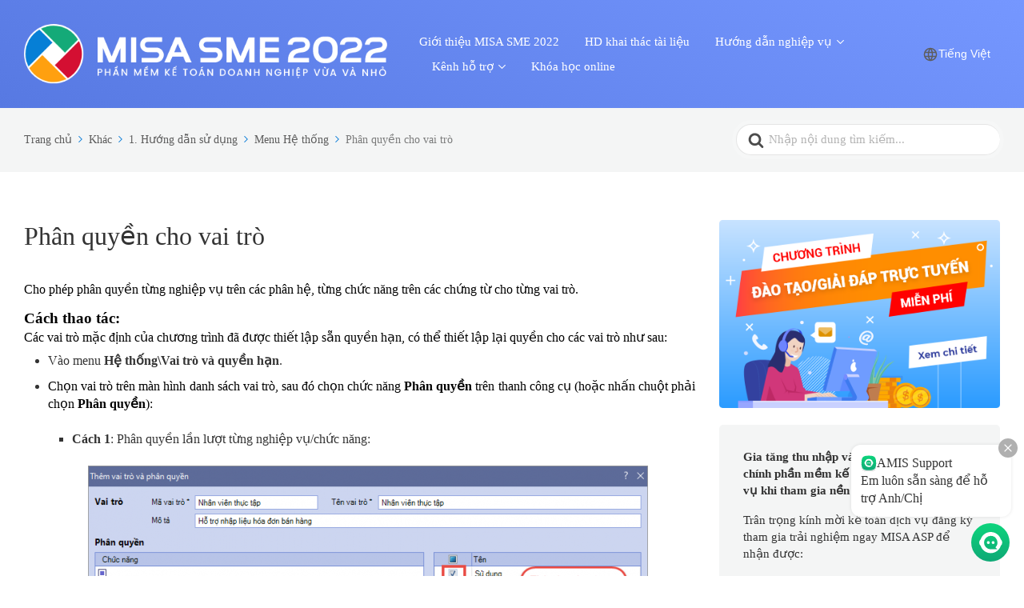

--- FILE ---
content_type: text/html; charset=UTF-8
request_url: https://helpsme.misa.vn/2022/kb/html_28040200/
body_size: 20249
content:

<!DOCTYPE html>
<html lang="vi">
	<head>
		<meta http-equiv="x-ua-compatible" content="ie=edge">
		<meta charset="UTF-8" />
		<meta name="viewport" content="width=device-width, initial-scale=1">
		<link rel="profile" href="https://gmpg.org/xfn/11" />
		<meta http-equiv="Content-Security-Policy" content="upgrade-insecure-requests">
		<title>Phân quyền cho vai trò &#8211; SME2022</title>
<meta name='robots' content='max-image-preview:large' />
	<style>img:is([sizes="auto" i], [sizes^="auto," i]) { contain-intrinsic-size: 3000px 1500px }</style>
	<link rel="alternate" type="application/rss+xml" title="Dòng thông tin SME2022 &raquo;" href="https://helpsme.misa.vn/2022/feed/" />
<link rel="alternate" type="application/rss+xml" title="Dòng phản hồi SME2022 &raquo;" href="https://helpsme.misa.vn/2022/comments/feed/" />
<script type="text/javascript">
/* <![CDATA[ */
window._wpemojiSettings = {"baseUrl":"https:\/\/s.w.org\/images\/core\/emoji\/15.0.3\/72x72\/","ext":".png","svgUrl":"https:\/\/s.w.org\/images\/core\/emoji\/15.0.3\/svg\/","svgExt":".svg","source":{"concatemoji":"https:\/\/helpsme.misa.vn\/2022\/wp-includes\/js\/wp-emoji-release.min.js?ver=6.7.1"}};
/*! This file is auto-generated */
!function(i,n){var o,s,e;function c(e){try{var t={supportTests:e,timestamp:(new Date).valueOf()};sessionStorage.setItem(o,JSON.stringify(t))}catch(e){}}function p(e,t,n){e.clearRect(0,0,e.canvas.width,e.canvas.height),e.fillText(t,0,0);var t=new Uint32Array(e.getImageData(0,0,e.canvas.width,e.canvas.height).data),r=(e.clearRect(0,0,e.canvas.width,e.canvas.height),e.fillText(n,0,0),new Uint32Array(e.getImageData(0,0,e.canvas.width,e.canvas.height).data));return t.every(function(e,t){return e===r[t]})}function u(e,t,n){switch(t){case"flag":return n(e,"\ud83c\udff3\ufe0f\u200d\u26a7\ufe0f","\ud83c\udff3\ufe0f\u200b\u26a7\ufe0f")?!1:!n(e,"\ud83c\uddfa\ud83c\uddf3","\ud83c\uddfa\u200b\ud83c\uddf3")&&!n(e,"\ud83c\udff4\udb40\udc67\udb40\udc62\udb40\udc65\udb40\udc6e\udb40\udc67\udb40\udc7f","\ud83c\udff4\u200b\udb40\udc67\u200b\udb40\udc62\u200b\udb40\udc65\u200b\udb40\udc6e\u200b\udb40\udc67\u200b\udb40\udc7f");case"emoji":return!n(e,"\ud83d\udc26\u200d\u2b1b","\ud83d\udc26\u200b\u2b1b")}return!1}function f(e,t,n){var r="undefined"!=typeof WorkerGlobalScope&&self instanceof WorkerGlobalScope?new OffscreenCanvas(300,150):i.createElement("canvas"),a=r.getContext("2d",{willReadFrequently:!0}),o=(a.textBaseline="top",a.font="600 32px Arial",{});return e.forEach(function(e){o[e]=t(a,e,n)}),o}function t(e){var t=i.createElement("script");t.src=e,t.defer=!0,i.head.appendChild(t)}"undefined"!=typeof Promise&&(o="wpEmojiSettingsSupports",s=["flag","emoji"],n.supports={everything:!0,everythingExceptFlag:!0},e=new Promise(function(e){i.addEventListener("DOMContentLoaded",e,{once:!0})}),new Promise(function(t){var n=function(){try{var e=JSON.parse(sessionStorage.getItem(o));if("object"==typeof e&&"number"==typeof e.timestamp&&(new Date).valueOf()<e.timestamp+604800&&"object"==typeof e.supportTests)return e.supportTests}catch(e){}return null}();if(!n){if("undefined"!=typeof Worker&&"undefined"!=typeof OffscreenCanvas&&"undefined"!=typeof URL&&URL.createObjectURL&&"undefined"!=typeof Blob)try{var e="postMessage("+f.toString()+"("+[JSON.stringify(s),u.toString(),p.toString()].join(",")+"));",r=new Blob([e],{type:"text/javascript"}),a=new Worker(URL.createObjectURL(r),{name:"wpTestEmojiSupports"});return void(a.onmessage=function(e){c(n=e.data),a.terminate(),t(n)})}catch(e){}c(n=f(s,u,p))}t(n)}).then(function(e){for(var t in e)n.supports[t]=e[t],n.supports.everything=n.supports.everything&&n.supports[t],"flag"!==t&&(n.supports.everythingExceptFlag=n.supports.everythingExceptFlag&&n.supports[t]);n.supports.everythingExceptFlag=n.supports.everythingExceptFlag&&!n.supports.flag,n.DOMReady=!1,n.readyCallback=function(){n.DOMReady=!0}}).then(function(){return e}).then(function(){var e;n.supports.everything||(n.readyCallback(),(e=n.source||{}).concatemoji?t(e.concatemoji):e.wpemoji&&e.twemoji&&(t(e.twemoji),t(e.wpemoji)))}))}((window,document),window._wpemojiSettings);
/* ]]> */
</script>
<style id='wp-emoji-styles-inline-css' type='text/css'>

	img.wp-smiley, img.emoji {
		display: inline !important;
		border: none !important;
		box-shadow: none !important;
		height: 1em !important;
		width: 1em !important;
		margin: 0 0.07em !important;
		vertical-align: -0.1em !important;
		background: none !important;
		padding: 0 !important;
	}
</style>
<link rel='stylesheet' id='wp-block-library-css' href='https://helpsme.misa.vn/2022/wp-includes/css/dist/block-library/style.min.css?ver=6.7.1' type='text/css' media='all' />
<style id='wp-block-library-theme-inline-css' type='text/css'>
.wp-block-audio :where(figcaption){color:#555;font-size:13px;text-align:center}.is-dark-theme .wp-block-audio :where(figcaption){color:#ffffffa6}.wp-block-audio{margin:0 0 1em}.wp-block-code{border:1px solid #ccc;border-radius:4px;font-family:Menlo,Consolas,monaco,monospace;padding:.8em 1em}.wp-block-embed :where(figcaption){color:#555;font-size:13px;text-align:center}.is-dark-theme .wp-block-embed :where(figcaption){color:#ffffffa6}.wp-block-embed{margin:0 0 1em}.blocks-gallery-caption{color:#555;font-size:13px;text-align:center}.is-dark-theme .blocks-gallery-caption{color:#ffffffa6}:root :where(.wp-block-image figcaption){color:#555;font-size:13px;text-align:center}.is-dark-theme :root :where(.wp-block-image figcaption){color:#ffffffa6}.wp-block-image{margin:0 0 1em}.wp-block-pullquote{border-bottom:4px solid;border-top:4px solid;color:currentColor;margin-bottom:1.75em}.wp-block-pullquote cite,.wp-block-pullquote footer,.wp-block-pullquote__citation{color:currentColor;font-size:.8125em;font-style:normal;text-transform:uppercase}.wp-block-quote{border-left:.25em solid;margin:0 0 1.75em;padding-left:1em}.wp-block-quote cite,.wp-block-quote footer{color:currentColor;font-size:.8125em;font-style:normal;position:relative}.wp-block-quote:where(.has-text-align-right){border-left:none;border-right:.25em solid;padding-left:0;padding-right:1em}.wp-block-quote:where(.has-text-align-center){border:none;padding-left:0}.wp-block-quote.is-large,.wp-block-quote.is-style-large,.wp-block-quote:where(.is-style-plain){border:none}.wp-block-search .wp-block-search__label{font-weight:700}.wp-block-search__button{border:1px solid #ccc;padding:.375em .625em}:where(.wp-block-group.has-background){padding:1.25em 2.375em}.wp-block-separator.has-css-opacity{opacity:.4}.wp-block-separator{border:none;border-bottom:2px solid;margin-left:auto;margin-right:auto}.wp-block-separator.has-alpha-channel-opacity{opacity:1}.wp-block-separator:not(.is-style-wide):not(.is-style-dots){width:100px}.wp-block-separator.has-background:not(.is-style-dots){border-bottom:none;height:1px}.wp-block-separator.has-background:not(.is-style-wide):not(.is-style-dots){height:2px}.wp-block-table{margin:0 0 1em}.wp-block-table td,.wp-block-table th{word-break:normal}.wp-block-table :where(figcaption){color:#555;font-size:13px;text-align:center}.is-dark-theme .wp-block-table :where(figcaption){color:#ffffffa6}.wp-block-video :where(figcaption){color:#555;font-size:13px;text-align:center}.is-dark-theme .wp-block-video :where(figcaption){color:#ffffffa6}.wp-block-video{margin:0 0 1em}:root :where(.wp-block-template-part.has-background){margin-bottom:0;margin-top:0;padding:1.25em 2.375em}
</style>
<link rel='stylesheet' id='wp-components-css' href='https://helpsme.misa.vn/2022/wp-includes/css/dist/components/style.min.css?ver=6.7.1' type='text/css' media='all' />
<link rel='stylesheet' id='wp-preferences-css' href='https://helpsme.misa.vn/2022/wp-includes/css/dist/preferences/style.min.css?ver=6.7.1' type='text/css' media='all' />
<link rel='stylesheet' id='wp-block-editor-css' href='https://helpsme.misa.vn/2022/wp-includes/css/dist/block-editor/style.min.css?ver=6.7.1' type='text/css' media='all' />
<link rel='stylesheet' id='wp-reusable-blocks-css' href='https://helpsme.misa.vn/2022/wp-includes/css/dist/reusable-blocks/style.min.css?ver=6.7.1' type='text/css' media='all' />
<link rel='stylesheet' id='wp-patterns-css' href='https://helpsme.misa.vn/2022/wp-includes/css/dist/patterns/style.min.css?ver=6.7.1' type='text/css' media='all' />
<link rel='stylesheet' id='wp-editor-css' href='https://helpsme.misa.vn/2022/wp-includes/css/dist/editor/style.min.css?ver=6.7.1' type='text/css' media='all' />
<link rel='stylesheet' id='ht-blocks-modules-styles-css' href='/2022/wp-content/plugins/heroic-blocks/dist/css/ht-blocks-modules-styles.css?ver=1650533740' type='text/css' media='all' />
<style id='classic-theme-styles-inline-css' type='text/css'>
/*! This file is auto-generated */
.wp-block-button__link{color:#fff;background-color:#32373c;border-radius:9999px;box-shadow:none;text-decoration:none;padding:calc(.667em + 2px) calc(1.333em + 2px);font-size:1.125em}.wp-block-file__button{background:#32373c;color:#fff;text-decoration:none}
</style>
<style id='global-styles-inline-css' type='text/css'>
:root{--wp--preset--aspect-ratio--square: 1;--wp--preset--aspect-ratio--4-3: 4/3;--wp--preset--aspect-ratio--3-4: 3/4;--wp--preset--aspect-ratio--3-2: 3/2;--wp--preset--aspect-ratio--2-3: 2/3;--wp--preset--aspect-ratio--16-9: 16/9;--wp--preset--aspect-ratio--9-16: 9/16;--wp--preset--color--black: #000000;--wp--preset--color--cyan-bluish-gray: #abb8c3;--wp--preset--color--white: #fff;--wp--preset--color--pale-pink: #f78da7;--wp--preset--color--vivid-red: #cf2e2e;--wp--preset--color--luminous-vivid-orange: #ff6900;--wp--preset--color--luminous-vivid-amber: #fcb900;--wp--preset--color--light-green-cyan: #7bdcb5;--wp--preset--color--vivid-green-cyan: #00d084;--wp--preset--color--pale-cyan-blue: #8ed1fc;--wp--preset--color--vivid-cyan-blue: #0693e3;--wp--preset--color--vivid-purple: #9b51e0;--wp--preset--color--theme-default: #0078d7;--wp--preset--color--blue: #0069e4;--wp--preset--color--purple: #5749a0;--wp--preset--color--orange: #f0644a;--wp--preset--color--green: #46a162;--wp--preset--color--pale-blue: #7994be;--wp--preset--gradient--vivid-cyan-blue-to-vivid-purple: linear-gradient(135deg,rgba(6,147,227,1) 0%,rgb(155,81,224) 100%);--wp--preset--gradient--light-green-cyan-to-vivid-green-cyan: linear-gradient(135deg,rgb(122,220,180) 0%,rgb(0,208,130) 100%);--wp--preset--gradient--luminous-vivid-amber-to-luminous-vivid-orange: linear-gradient(135deg,rgba(252,185,0,1) 0%,rgba(255,105,0,1) 100%);--wp--preset--gradient--luminous-vivid-orange-to-vivid-red: linear-gradient(135deg,rgba(255,105,0,1) 0%,rgb(207,46,46) 100%);--wp--preset--gradient--very-light-gray-to-cyan-bluish-gray: linear-gradient(135deg,rgb(238,238,238) 0%,rgb(169,184,195) 100%);--wp--preset--gradient--cool-to-warm-spectrum: linear-gradient(135deg,rgb(74,234,220) 0%,rgb(151,120,209) 20%,rgb(207,42,186) 40%,rgb(238,44,130) 60%,rgb(251,105,98) 80%,rgb(254,248,76) 100%);--wp--preset--gradient--blush-light-purple: linear-gradient(135deg,rgb(255,206,236) 0%,rgb(152,150,240) 100%);--wp--preset--gradient--blush-bordeaux: linear-gradient(135deg,rgb(254,205,165) 0%,rgb(254,45,45) 50%,rgb(107,0,62) 100%);--wp--preset--gradient--luminous-dusk: linear-gradient(135deg,rgb(255,203,112) 0%,rgb(199,81,192) 50%,rgb(65,88,208) 100%);--wp--preset--gradient--pale-ocean: linear-gradient(135deg,rgb(255,245,203) 0%,rgb(182,227,212) 50%,rgb(51,167,181) 100%);--wp--preset--gradient--electric-grass: linear-gradient(135deg,rgb(202,248,128) 0%,rgb(113,206,126) 100%);--wp--preset--gradient--midnight: linear-gradient(135deg,rgb(2,3,129) 0%,rgb(40,116,252) 100%);--wp--preset--font-size--small: 13px;--wp--preset--font-size--medium: 20px;--wp--preset--font-size--large: 36px;--wp--preset--font-size--x-large: 42px;--wp--preset--spacing--20: 0.44rem;--wp--preset--spacing--30: 0.67rem;--wp--preset--spacing--40: 1rem;--wp--preset--spacing--50: 1.5rem;--wp--preset--spacing--60: 2.25rem;--wp--preset--spacing--70: 3.38rem;--wp--preset--spacing--80: 5.06rem;--wp--preset--shadow--natural: 6px 6px 9px rgba(0, 0, 0, 0.2);--wp--preset--shadow--deep: 12px 12px 50px rgba(0, 0, 0, 0.4);--wp--preset--shadow--sharp: 6px 6px 0px rgba(0, 0, 0, 0.2);--wp--preset--shadow--outlined: 6px 6px 0px -3px rgba(255, 255, 255, 1), 6px 6px rgba(0, 0, 0, 1);--wp--preset--shadow--crisp: 6px 6px 0px rgba(0, 0, 0, 1);}:where(.is-layout-flex){gap: 0.5em;}:where(.is-layout-grid){gap: 0.5em;}body .is-layout-flex{display: flex;}.is-layout-flex{flex-wrap: wrap;align-items: center;}.is-layout-flex > :is(*, div){margin: 0;}body .is-layout-grid{display: grid;}.is-layout-grid > :is(*, div){margin: 0;}:where(.wp-block-columns.is-layout-flex){gap: 2em;}:where(.wp-block-columns.is-layout-grid){gap: 2em;}:where(.wp-block-post-template.is-layout-flex){gap: 1.25em;}:where(.wp-block-post-template.is-layout-grid){gap: 1.25em;}.has-black-color{color: var(--wp--preset--color--black) !important;}.has-cyan-bluish-gray-color{color: var(--wp--preset--color--cyan-bluish-gray) !important;}.has-white-color{color: var(--wp--preset--color--white) !important;}.has-pale-pink-color{color: var(--wp--preset--color--pale-pink) !important;}.has-vivid-red-color{color: var(--wp--preset--color--vivid-red) !important;}.has-luminous-vivid-orange-color{color: var(--wp--preset--color--luminous-vivid-orange) !important;}.has-luminous-vivid-amber-color{color: var(--wp--preset--color--luminous-vivid-amber) !important;}.has-light-green-cyan-color{color: var(--wp--preset--color--light-green-cyan) !important;}.has-vivid-green-cyan-color{color: var(--wp--preset--color--vivid-green-cyan) !important;}.has-pale-cyan-blue-color{color: var(--wp--preset--color--pale-cyan-blue) !important;}.has-vivid-cyan-blue-color{color: var(--wp--preset--color--vivid-cyan-blue) !important;}.has-vivid-purple-color{color: var(--wp--preset--color--vivid-purple) !important;}.has-black-background-color{background-color: var(--wp--preset--color--black) !important;}.has-cyan-bluish-gray-background-color{background-color: var(--wp--preset--color--cyan-bluish-gray) !important;}.has-white-background-color{background-color: var(--wp--preset--color--white) !important;}.has-pale-pink-background-color{background-color: var(--wp--preset--color--pale-pink) !important;}.has-vivid-red-background-color{background-color: var(--wp--preset--color--vivid-red) !important;}.has-luminous-vivid-orange-background-color{background-color: var(--wp--preset--color--luminous-vivid-orange) !important;}.has-luminous-vivid-amber-background-color{background-color: var(--wp--preset--color--luminous-vivid-amber) !important;}.has-light-green-cyan-background-color{background-color: var(--wp--preset--color--light-green-cyan) !important;}.has-vivid-green-cyan-background-color{background-color: var(--wp--preset--color--vivid-green-cyan) !important;}.has-pale-cyan-blue-background-color{background-color: var(--wp--preset--color--pale-cyan-blue) !important;}.has-vivid-cyan-blue-background-color{background-color: var(--wp--preset--color--vivid-cyan-blue) !important;}.has-vivid-purple-background-color{background-color: var(--wp--preset--color--vivid-purple) !important;}.has-black-border-color{border-color: var(--wp--preset--color--black) !important;}.has-cyan-bluish-gray-border-color{border-color: var(--wp--preset--color--cyan-bluish-gray) !important;}.has-white-border-color{border-color: var(--wp--preset--color--white) !important;}.has-pale-pink-border-color{border-color: var(--wp--preset--color--pale-pink) !important;}.has-vivid-red-border-color{border-color: var(--wp--preset--color--vivid-red) !important;}.has-luminous-vivid-orange-border-color{border-color: var(--wp--preset--color--luminous-vivid-orange) !important;}.has-luminous-vivid-amber-border-color{border-color: var(--wp--preset--color--luminous-vivid-amber) !important;}.has-light-green-cyan-border-color{border-color: var(--wp--preset--color--light-green-cyan) !important;}.has-vivid-green-cyan-border-color{border-color: var(--wp--preset--color--vivid-green-cyan) !important;}.has-pale-cyan-blue-border-color{border-color: var(--wp--preset--color--pale-cyan-blue) !important;}.has-vivid-cyan-blue-border-color{border-color: var(--wp--preset--color--vivid-cyan-blue) !important;}.has-vivid-purple-border-color{border-color: var(--wp--preset--color--vivid-purple) !important;}.has-vivid-cyan-blue-to-vivid-purple-gradient-background{background: var(--wp--preset--gradient--vivid-cyan-blue-to-vivid-purple) !important;}.has-light-green-cyan-to-vivid-green-cyan-gradient-background{background: var(--wp--preset--gradient--light-green-cyan-to-vivid-green-cyan) !important;}.has-luminous-vivid-amber-to-luminous-vivid-orange-gradient-background{background: var(--wp--preset--gradient--luminous-vivid-amber-to-luminous-vivid-orange) !important;}.has-luminous-vivid-orange-to-vivid-red-gradient-background{background: var(--wp--preset--gradient--luminous-vivid-orange-to-vivid-red) !important;}.has-very-light-gray-to-cyan-bluish-gray-gradient-background{background: var(--wp--preset--gradient--very-light-gray-to-cyan-bluish-gray) !important;}.has-cool-to-warm-spectrum-gradient-background{background: var(--wp--preset--gradient--cool-to-warm-spectrum) !important;}.has-blush-light-purple-gradient-background{background: var(--wp--preset--gradient--blush-light-purple) !important;}.has-blush-bordeaux-gradient-background{background: var(--wp--preset--gradient--blush-bordeaux) !important;}.has-luminous-dusk-gradient-background{background: var(--wp--preset--gradient--luminous-dusk) !important;}.has-pale-ocean-gradient-background{background: var(--wp--preset--gradient--pale-ocean) !important;}.has-electric-grass-gradient-background{background: var(--wp--preset--gradient--electric-grass) !important;}.has-midnight-gradient-background{background: var(--wp--preset--gradient--midnight) !important;}.has-small-font-size{font-size: var(--wp--preset--font-size--small) !important;}.has-medium-font-size{font-size: var(--wp--preset--font-size--medium) !important;}.has-large-font-size{font-size: var(--wp--preset--font-size--large) !important;}.has-x-large-font-size{font-size: var(--wp--preset--font-size--x-large) !important;}
:where(.wp-block-post-template.is-layout-flex){gap: 1.25em;}:where(.wp-block-post-template.is-layout-grid){gap: 1.25em;}
:where(.wp-block-columns.is-layout-flex){gap: 2em;}:where(.wp-block-columns.is-layout-grid){gap: 2em;}
:root :where(.wp-block-pullquote){font-size: 1.5em;line-height: 1.6;}
</style>
<link rel='stylesheet' id='dashicons-css' href='https://helpsme.misa.vn/2022/wp-includes/css/dashicons.min.css?ver=6.7.1' type='text/css' media='all' />
<link rel='stylesheet' id='post-views-counter-frontend-css' href='/2022/wp-content/plugins/post-views-counter/css/frontend.css?ver=1.3.1' type='text/css' media='all' />
<link rel='stylesheet' id='ivory-search-styles-css' href='/2022/wp-content/plugins/add-search-to-menu/public/css/ivory-search.min.css?ver=4.6.4' type='text/css' media='all' />
<link rel='stylesheet' id='ht-theme-style-css' href='/2022/wp-content/themes/knowall/css/style.css?ver=1.9.0' type='text/css' media='all' />
<link rel='stylesheet' id='wpoa-style-css' href='/2022/wp-content/plugins/MISA-ID/wp-oauth.css?ver=6.7.1' type='text/css' media='all' />
<script type="text/javascript" src="https://helpsme.misa.vn/2022/wp-includes/js/jquery/jquery.min.js?ver=3.7.1" id="jquery-core-js"></script>
<script type="text/javascript" src="https://helpsme.misa.vn/2022/wp-includes/js/jquery/jquery-migrate.min.js?ver=3.4.1" id="jquery-migrate-js"></script>
<script type="text/javascript" id="wpoa-cvars-js-extra">
/* <![CDATA[ */
var wpoa_cvars = {"ajaxurl":"https:\/\/helpsme.misa.vn\/2022\/wp-admin\/admin-ajax.php","template_directory":"\/2022\/wp-content\/themes\/knowall","stylesheet_directory":"\/2022\/wp-content\/themes\/knowall","plugins_url":"\/2022\/wp-content\/plugins","plugin_dir_url":"\/2022\/wp-content\/plugins\/MISA-ID\/","url":"http:\/\/helpsme.misa.vn\/2022","logout_url":"https:\/\/helpsme.misa.vn\/2022\/wp_login\/?action=logout&_wpnonce=e766c0c03c","show_login_messages":"","logout_inactive_users":"0","logged_in":""};
/* ]]> */
</script>
<script type="text/javascript" src="/2022/wp-content/plugins/MISA-ID/cvars.js?ver=6.7.1" id="wpoa-cvars-js"></script>
<script type="text/javascript" src="/2022/wp-content/plugins/MISA-ID/wp-oauth.js?ver=6.7.1" id="wpoa-script-js"></script>
<link rel="https://api.w.org/" href="https://helpsme.misa.vn/2022/wp-json/" /><link rel="alternate" title="JSON" type="application/json" href="https://helpsme.misa.vn/2022/wp-json/wp/v2/ht-kb/1721" /><link rel="EditURI" type="application/rsd+xml" title="RSD" href="https://helpsme.misa.vn/2022/xmlrpc.php?rsd" />
<link rel="canonical" href="https://helpsme.misa.vn/2022/kb/html_28040200/" />
<link rel='shortlink' href='https://helpsme.misa.vn/2022/?p=1721' />
<link rel="alternate" title="oEmbed (JSON)" type="application/json+oembed" href="https://helpsme.misa.vn/2022/wp-json/oembed/1.0/embed?url=http%3A%2F%2Fhelpsme.misa.vn%2F2022%2Fkb%2Fhtml_28040200%2F" />
<link rel="alternate" title="oEmbed (XML)" type="text/xml+oembed" href="https://helpsme.misa.vn/2022/wp-json/oembed/1.0/embed?url=http%3A%2F%2Fhelpsme.misa.vn%2F2022%2Fkb%2Fhtml_28040200%2F&#038;format=xml" />
<!-- HKB CSS Variables --><style>:root {--hkb-main-container-width: 1200px;--hkb-link-color: #2358a1;--hkb-link-color-hover: #2861b0;--hkb-header-style-bg: #2358a1;--hkb-header-style-graddir: 90deg;--hkb-header-style-grad1: #2358a1;--hkb-header-style-grad2: #2358a1;--hkb-header-text-color: #ffffff;}</style><meta name="generator" content="Heroic Knowledge Base v3.10.3" />
<meta name="generator" content="KnowAll v1.9.0" />
<link rel="icon" href="/2022/wp-content/uploads/2020/10/logo_sme_white.ico" sizes="32x32" />
<link rel="icon" href="/2022/wp-content/uploads/2020/10/logo_sme_white.ico" sizes="192x192" />
<link rel="apple-touch-icon" href="/2022/wp-content/uploads/2020/10/logo_sme_white.ico" />
<meta name="msapplication-TileImage" content="/2022/wp-content/uploads/2020/10/logo_sme_white.ico" />
<style id="kirki-inline-styles">.site-header .site-header__title, .nav-header ul li a{color:#fff;}.nav-header .nav-header__mtoggle span, .nav-header .nav-header__mtoggle span::before, .nav-header .nav-header__mtoggle span::after{background:#fff;}a{color:#0078d7;}button, input[type="reset"], input[type="submit"], input[type="button"], .hkb-article__content ol li:before, .hkb-article__content ul li:before, .hkb_widget_exit__btn{background:#0078d7;}.hkb-breadcrumbs__icon{fill:#0078d7;}.hkb-article__title a:hover, .hkb-article__link:hover h2, .ht-post__title a:hover, .hkb-category .hkb-category__articlelist a{color:#0078d7;}.hkb-article-attachment__icon{fill:#0078d7;}a:hover, .hkb-category .hkb-category__articlelist a:hover{color:#3f99e0;}button:hover, input[type="reset"]:hover, input[type="submit"]:hover, input[type="button"]:hover, .ht-transferbox__btn:hover{background:#3f99e0;}.ht-container{max-width:1500px;}.ht-sitecontainer--boxed{max-width:1500px;}h1, h2, h3, h4, h5, h6{letter-spacing:0px;text-transform:none;color:#333333;}body, button, input, optgroup, select, textarea{font-size:17px;letter-spacing:0px;line-height:1.42857143;color:#333333;}.hkb-category .hkb-category__iconwrap, .ht-categoryheader .hkb-category__iconwrap{flex-basis:45px;min-width:45px;}.hkb-category .hkb-category__iconwrap img, .ht-categoryheader .hkb-category__iconwrap img{max-width:45px;}.hkb-category .hkb-category__iconwrap img, .ht-categoryheader .hkb-category__iconwrap img, .hkb-category .hkb-category__iconwrap, .ht-categoryheader .hkb-category__iconwrap, .ht-categoryheader .hkb-category__iconwrap svg{max-height:45px;}.site-header {background:#7597ff;background:linear-gradient(207deg,#7597ff 0%,#5779e2 100%);}.nav-header > ul > li.menu-item-has-children > a::after {background-image: url("data:image/svg+xml,%3Csvg xmlns='http://www.w3.org/2000/svg' viewBox='0 0 34.1 19' fill='%23ffffff'%3E%3Cpath d='M17 19c-0.5 0-1-0.2-1.4-0.6L0.6 3.4c-0.8-0.8-0.8-2 0-2.8 0.8-0.8 2-0.8 2.8 0L17 14.2 30.7 0.6c0.8-0.8 2-0.8 2.8 0 0.8 0.8 0.8 2 0 2.8L18.4 18.4C18 18.8 17.5 19 17 19z'/%3E%3C/svg%3E");}.ht-container, .ht-sitecontainer--boxed { max-width: 1500px }.hkb-category .hkb-category__link { border-bottom: 1px solid #e6e6e6; } .hkb-category.hkb-category--witharticles { border-bottom: 1px solid #e6e6e6; }.hkb_widget_toc ol li.active > a { background: rgba( 0 ,120, 215, 0.8); }

/* Custom */
body {
    overflow-x: hidden;
		font-family: 'roboto'; 
}

.hkb-article__content blockquote {
    border-left: 0;
}

.hkb-article__excerpt {
    display: none;
}

.ht-page__content {
    max-width: 100%;
}

/* Responsive */
@media screen and (min-width: 768px) {
    .nav-header > ul > li:hover > ul {
        max-height: 750px;
    }
}

@media (max-width: 767px) {
    body {
        overflow-x: auto;
    }

    .nav-header > ul ul a {
        padding: 5px 20px 5px 30px;
        color: rgba(0, 0, 0, 0.7) !important;
    }

    .nav-header ul li a {
        font-size: 12px;
        color: #212121;
    }
}
/* End Custom */

/* Support */
.support-item {
    background-color: #7597ff;
    padding: 35px 0 15px 0;
}

    .support-item .title-item {
        font-size: 24px;
        line-height: 32px;
        font-weight: bold;
        color: #FFF;
        text-align: center;
        padding-bottom: 20px;
    }

    .support-item .content-item {
        display: flex;
    }

    .support-item .col-md-25-percent {
        float: left;
        width: 25%;
    }

        .support-item .col-md-25-percent:hover {
            background: rgb(255, 255, 255, 0.2);
            border-radius: 10px;
        }

    .support-item a {
        text-decoration: none;
    }

    .support-item .col-content-item {
        text-align: center;
        padding: 30px 0 20px 0;
    }

    .support-item .image-item img {
        display: block;
        max-width: 100%;
        height: auto;
        margin: 0 auto;
        padding-bottom: 15px;
    }

    .support-item .text-item {
        font-size: 16px;
        line-height: 24px;
        color: #FFF;
        display: flex;
        align-items: center;
        justify-content: center;
    }

/* Responsive */
@media (max-width: 480px) {
    .support-item .title-item {
        padding-bottom: 20px;
    }

    .support-item .col-md-25-percent {
        float: unset;
        width: 100%;
    }

    .support-item .col-content-item {
        padding: 20px 0;
    }

    .support-item .image-item img {
        padding-bottom: 15px;
    }

    .support-item .content-item {
        display: block;
    }
}
/* End Support */

/* Footer */
.footer-item {
    font-size: 14px;
    line-height: 20px;
    color: #FFF;
}

    .footer-item .top-footer-item {
        background: #009c9c;
    }


.top-footer-item .text-item {
    padding: 20px 0;
    font-size: 16px;
    line-height: 24px;
    display: flex;
    align-items: center;
    border-bottom: solid 1px rgba(255, 255, 255, .2);
}

.top-footer-item .normal-text-item {
    padding-right: 10px;
}

.top-footer-item .misa-support-item {
    font-size: 18px;
    line-height: 28px;
    font-weight: bold;
}

    .top-footer-item .misa-support-item a {
        color: #fea44d;
        text-decoration: none;
    }

        .top-footer-item .misa-support-item a:hover {
            opacity: 0.85;
        }

.footer-item .middle-footer-item {
    background: #009c9c;
    padding: 20px 0;
}

.middle-footer-item .content-item {
    display: flex;
    webkit-flex-flow: row wrap;
    -moz-flex-flow: row wrap;
    -ms-flex-flow: row wrap;
    flex-flow: row wrap;
}

.middle-footer-item .col-md-20-percent {
    width: 20%;
    float: left;
}

.middle-footer-item .department-item {
    font-size: 15px;
    line-height: 24px;
    font-weight: bold;
    text-transform: uppercase;
    padding-bottom: 20px;
}

.middle-footer-item .horizontal-line-item {
    padding-bottom: 10px;
    border-bottom: solid 1.5px #FFF;
}

.middle-footer-item .phone-item {
}

    .middle-footer-item .phone-item a {
        color: #FFF;
        text-decoration: none;
    }

        .middle-footer-item .phone-item a:hover {
            opacity: 0.85;
        }

.middle-footer-item .email-item {
}

    .middle-footer-item .email-item a {
        color: #FFF;
        text-decoration: none;
    }

        .middle-footer-item .email-item a:hover {
            opacity: 0.85;
        }

.footer-item .bottom-footer-item {
    background: #5779e2;
    padding: 20px 0;
}

.bottom-footer-item .copyright-item {
    text-align: center;
}

/* Responsive */
@media (max-width: 1024px) {
    .middle-footer-item .phone-item {
        font-size: 13px;
    }

    .middle-footer-item .email-item {
        font-size: 13px;
    }
}

@media (max-width: 768px) {
    .middle-footer-item .col-md-20-percent {
        width: 33.333%;
        padding-bottom: 10px;
    }

    .middle-footer-item .phone-item {
        font-size: 14px;
    }

    .middle-footer-item .email-item {
        font-size: 14px;
    }

    .footer-item .middle-footer-item {
        padding: 20px 0 10px 0;
    }
}

@media (max-width: 480px) {
    .top-footer-item .text-item {
        display: block;
        text-align: center;
    }

    .top-footer-item .normal-text-item {
        padding-right: 0;
        display: block;
        padding-bottom: 5px;
    }

    .top-footer-item .misa-support-item {
        display: block;
    }

    .middle-footer-item .col-md-20-percent {
        width: 100%;
    }
}
/* End Footer */

/* Popup Adversite */
.adversite-popup {
    position: fixed;
    overflow: hidden;
    bottom: 0;
    right: 0;
    z-index: 9999;
    line-height: 0;
    border-radius: 5px 0 0 0;
}

    .adversite-popup .close-item {
        background: url(/helpsme/images/ic-close.svg) top right no-repeat;
        height: 14px;
        width: 14px;
        background-size: 14px;
        display: block;
        position: absolute;
        right: 10px;
        top: 10px;
        z-index: 9999;
        cursor: pointer;
    }

    .adversite-popup a {
        display: block;
    }

        .adversite-popup a img {
            width: 400px;
        }

/* Responsive */
@media (max-width: 480px) {
    .adversite-popup {
        border-radius: 0;
    }

        .adversite-popup a img {
            width: 100%;
        }
}
/* End Popup Adversite */

/* Chatbot */
.chatbot-item .image-item {
    background: url(/helpsme/images/ic-girl-chatbot.png) no-repeat;
    height: 130px;
    width: 95px;
    position: fixed;
    bottom: 0px;
    right: 15px;
    z-index: 999;
}

.chatbot-item .content-item {
    background: transparent url(/helpsme/images/bg-notification-chatbot.png) no-repeat;
    background-size: 285px 75px;
    position: fixed;
    bottom: 50px;
    height: 75px;
    width: 280px;
    right: 100px;
    font-size: 13px;
    line-height: 20px;
    color: #000;
    padding: 5px 30px 5px 10px;
    z-index: 99;
}

    .chatbot-item .content-item .title-item {
        font-family: GoogleSans Bold, Arial, sans-serif;
        padding-bottom: 2px;
    }

    .chatbot-item .content-item .close-item {
        background: transparent url(/helpsme/images/ic-close-chatbot.png) no-repeat center center;
        width: 10px;
        height: 10px;
        cursor: pointer;
        position: absolute;
        top: 10px;
        right: 25px;
    }

    .chatbot-item .content-item .text-item {
        text-align: justify;
    }

.chatbot-item a {
    background: #0377fe url(/helpsme/images/ic-messenger-chatbot.png) no-repeat 10px center;
    color: #FFF;
    border-radius: 5px 0 0 0;
    position: fixed;
    bottom: 0;
    width: 180px;
    padding-left: 45px;
    cursor: pointer;
    font-size: 14px;
    line-height: 42px;
    height: 42px;
    right: 70px;
    z-index: 0;
    text-decoration: none;
}
/* End Chatbot */

/*Messenger*/
@media(min-width: 980px) {
    .messenger {
        display: none;
    }
}

@media(max-width: 979px) {
    .chatbot-item {
        display: none;
    }
}

.messenger {
    width: 50px;
    position: fixed;
    right: 20px;
    bottom: 100px;
    z-index: 99;
}

    .messenger .img-msg {
        display: block;
    }

.img-msg img {
    transition-duration: 0.5s;
    /* Safari */
    -webkit-transition-duration: 0.5s;
    /* Mozilla Firefox */
    -moz-transition-duration: 0.5s;
    /* Opera */
    -o-transition-duration: 0.5s;
    /* IE 9 */
    -ms-transition-duration: 0.5s;
    max-width: 100%;
    height: auto;
}

    .img-msg img:hover {
        transform: scale(1.2);
        -webkit-transform: scale(1.2);
        -moz-transform: scale(1.2);
        -o-transform: scale(1.2);
        -ms-transform: scale(1.2);
        cursor: pointer;
    }
/*End Messenger*/

/*#region Accordion */
.su-accordion .su-spoiler {
    margin-bottom: 10px !important;
}

.su-accordion .su-spoiler-title {
    background: #8db3e2;
    font-size: 14pt;
    padding: 20px 20px 20px 45px !important;
}

    .su-accordion .su-spoiler-title:focus {
        outline: none;
    }

    .su-accordion .su-spoiler-title p {
        margin: 0;
    }

    .su-accordion .su-spoiler-title h1,
    .su-accordion .su-spoiler-title h2,
    .su-accordion .su-spoiler-title h3,
    .su-accordion .su-spoiler-title h4,
    .su-accordion .su-spoiler-title h5,
    .su-accordion .su-spoiler-title h6 {
        font-size: unset;
        line-height: unset;
        padding-top: unset;
        margin: 0;
    }

.su-accordion .su-spoiler-icon {
    left: 15px !important;
    top: 20px;
}

.su-accordion .su-spoiler-content {
    font-size: 12pt;
    padding: 10px 15px !important;
    border-left: 1px solid #eaeaea;
    border-right: 1px solid #eaeaea;
    border-bottom: 1px solid #eaeaea;
}
.widget_custom_html{padding: 0 !important;}
/*#endregion */

/*#region banner-sticky góc trái */
.banner-sticky-wrap {
    position: fixed;
    z-index: 98;
    bottom: 0;
    left: 0;
    max-width: 350px;
    box-shadow: 0 0 8px 4px rgba(0, 0, 0, 0.06);
}

.banner-wrap-link {
    display: block;
    opacity: 1 !important;
}

    .banner-wrap-link img {
        border-radius: 0 7px 0 0;
    }

.btn-close {
    position: absolute;
    right: 0;
    top: 0;
    padding: 8px;
    z-index: 10001;
    cursor: pointer;
}
/*#endregion */</style>		<!-- Global site tag (gtag.js) - Google Analytics -->
		<script async src="https://www.googletagmanager.com/gtag/js?id=G-2TVDMD88HV"></script>
		<script>
		  window.dataLayer = window.dataLayer || [];
		  function gtag(){dataLayer.push(arguments);}
		  gtag('js', new Date());

		  gtag('config', 'G-2TVDMD88HV');
		</script>
		<script defer src="https://support-misa.misacdn.net/2.0.0-release/core.js" type="text/javascript"></script>
		<script defer>
			jQuery(document).ready(function($){
				window.initAmisSupport({
				clientId: 'bb588aaa-daba-4f71-b20d-d62b1103a65f',
				source: 'SME_HELP'
					});
			})
		</script>

		<!-- website monitor -->
		<script defer src="https://www.misa.vn/sites/utilities/share-utilities.js"></script>
		<!-- end -->
	</head>
<body class="ht_kb-template-default single single-ht_kb postid-1721 single-format-standard wp-embed-responsive ht-kb knowall" itemscope itemtype="https://schema.org/WebPage" data-spy="scroll" data-offset="30" data-target="#navtoc" >
<div class="ht-sitecontainer ht-sitecontainer--wide">
<!-- .site-header -->
<div class="site-header">
	<header class="site-header__banner" itemscope itemtype="http://schema.org/WPHeader">
	<div class="ht-container">
		<!-- .site-logo -->
		<div class="site-logo">
			<a href="https://helpsme.misa.vn/2022" data-ht-sitetitle="SME2022">
													
		<img alt="SME2022" src="https://helpsme.misa.vn/2022/wp-content/uploads/2021/07/Logo_Help-1.png" />

														<meta itemprop="headline" content="SME2022">
							</a>
		</div>
		<!-- /.site-logo -->

					<!-- .nav-header -->
			<nav class="nav-header" itemscope itemtype="https://schema.org/SiteNavigationElement">
				<button id="ht-navtoggle" class="nav-header__mtoggle"><span>Menu</span></button>
				<ul id="menu-gioi-thieu-misa-sme-net-2020" class="nav-header__menuwrapper"><li id="menu-item-27" class="menu-item menu-item-type-post_type menu-item-object-page menu-item-27"><a href="https://helpsme.misa.vn/2022/gioi-thieu-misa-sme-net/">Giới thiệu MISA SME 2022</a></li>
<li id="menu-item-14072" class="menu-item menu-item-type-post_type menu-item-object-page menu-item-14072"><a href="https://helpsme.misa.vn/2022/shortcodes/">HD khai thác tài liệu</a></li>
<li id="menu-item-3671" class="menu-item menu-item-type-custom menu-item-object-custom menu-item-has-children menu-item-3671"><a>Hướng dẫn nghiệp vụ</a>
<ul class="sub-menu">
	<li id="menu-item-3644" class="menu-item menu-item-type-custom menu-item-object-custom menu-item-3644"><a href="https://helpsme.misa.vn/2022/kb/quy-trinh-nghiep-vu/">Quy trình nghiệp vụ</a></li>
	<li id="menu-item-3609" class="menu-item menu-item-type-custom menu-item-object-custom menu-item-3609"><a href="https://helpsme.misa.vn/2022/kb/quy/">1. Quỹ</a></li>
	<li id="menu-item-3611" class="menu-item menu-item-type-custom menu-item-object-custom menu-item-3611"><a href="https://helpsme.misa.vn/2022/kb/nganhang/">2. Ngân hàng</a></li>
	<li id="menu-item-3613" class="menu-item menu-item-type-custom menu-item-object-custom menu-item-3613"><a href="https://helpsme.misa.vn/2022/kb/3-mua-hang/">3. Mua hàng</a></li>
	<li id="menu-item-3615" class="menu-item menu-item-type-custom menu-item-object-custom menu-item-3615"><a href="https://helpsme.misa.vn/2022/ban-hang/">4. Bán hàng</a></li>
	<li id="menu-item-3617" class="menu-item menu-item-type-custom menu-item-object-custom menu-item-3617"><a href="https://helpsme.misa.vn/2022/kb/quan-ly-hoa-don-dien-tu/">5. Hóa đơn điện tử</a></li>
	<li id="menu-item-3619" class="menu-item menu-item-type-custom menu-item-object-custom menu-item-3619"><a href="https://helpsme.misa.vn/2022/kb/6-kho/">6. Kho</a></li>
	<li id="menu-item-3621" class="menu-item menu-item-type-custom menu-item-object-custom menu-item-3621"><a href="https://helpsme.misa.vn/2022/kb/7-ccdc/">7. CCDC</a></li>
	<li id="menu-item-3623" class="menu-item menu-item-type-custom menu-item-object-custom menu-item-3623"><a href="https://helpsme.misa.vn/2022/kb/tscd/">8. TSCĐ</a></li>
	<li id="menu-item-3625" class="menu-item menu-item-type-custom menu-item-object-custom menu-item-3625"><a href="https://helpsme.misa.vn/2022/kb/quan-ly-hoa-don/">9. Quản lý hóa đơn</a></li>
	<li id="menu-item-3627" class="menu-item menu-item-type-custom menu-item-object-custom menu-item-3627"><a href="https://helpsme.misa.vn/2022/kb/thue/">10. Thuế</a></li>
	<li id="menu-item-3629" class="menu-item menu-item-type-custom menu-item-object-custom menu-item-3629"><a href="https://helpsme.misa.vn/2022/kb/tong-hop/">11. Tổng hợp</a></li>
	<li id="menu-item-3631" class="menu-item menu-item-type-custom menu-item-object-custom menu-item-3631"><a href="https://helpsme.misa.vn/2022/kb/gia-thanh/">12. Giá thành</a></li>
	<li id="menu-item-3633" class="menu-item menu-item-type-custom menu-item-object-custom menu-item-3633"><a href="https://helpsme.misa.vn/2022/kb/tien-luong/">13. Tiền lương</a></li>
	<li id="menu-item-19563" class="menu-item menu-item-type-custom menu-item-object-custom menu-item-19563"><a href="https://helpsme.misa.vn/2022/kb/quan-ly-hop-dong-tin-dung-khe-uoc-vay/">14. Khế ước vay</a></li>
	<li id="menu-item-3635" class="menu-item menu-item-type-custom menu-item-object-custom menu-item-3635"><a href="https://helpsme.misa.vn/2022/kb/html-24000000/">15. Hợp đồng</a></li>
	<li id="menu-item-3637" class="menu-item menu-item-type-custom menu-item-object-custom menu-item-3637"><a href="https://helpsme.misa.vn/2022/kb/ngan-sach/">16. Ngân sách</a></li>
	<li id="menu-item-3639" class="menu-item menu-item-type-custom menu-item-object-custom menu-item-3639"><a href="https://helpsme.misa.vn/2022/kb/2-18-thu-kho/">17. Thủ kho</a></li>
	<li id="menu-item-3641" class="menu-item menu-item-type-custom menu-item-object-custom menu-item-3641"><a href="https://helpsme.misa.vn/2022/kb/2-17-thu-quy/">18. Thủ quỹ</a></li>
	<li id="menu-item-3642" class="menu-item menu-item-type-custom menu-item-object-custom menu-item-3642"><a href="https://helpsme.misa.vn/2022/kb/html-33000000/">19. Phân tích tài chính</a></li>
</ul>
</li>
<li id="menu-item-3674" class="menu-item menu-item-type-custom menu-item-object-custom menu-item-has-children menu-item-3674"><a>Kênh hỗ trợ</a>
<ul class="sub-menu">
	<li id="menu-item-248" class="menu-item menu-item-type-custom menu-item-object-custom menu-item-248"><a target="_blank" href="https://www.facebook.com/groups/hotrosme/">Hỗ trợ miễn phí qua Facebook</a></li>
	<li id="menu-item-20360" class="menu-item menu-item-type-custom menu-item-object-custom menu-item-20360"><a href="https://helpsme.misa.vn/2022/kb/chuong-trinh-dao-tao-giai-dap-truc-tuyen-mien-phi/">Đào tạo/Giải đáp miễn phí (Qua Zoom)</a></li>
	<li id="menu-item-250" class="menu-item menu-item-type-custom menu-item-object-custom menu-item-250"><a target="_blank" href="http://forum.misa.com.vn">Diễn đàn hỗ trợ</a></li>
	<li id="menu-item-21978" class="menu-item menu-item-type-custom menu-item-object-custom menu-item-21978"><a target="_blank" href="https://academy.misa.vn/">Khóa học phần mềm Online</a></li>
	<li id="menu-item-26278" class="menu-item menu-item-type-custom menu-item-object-custom menu-item-26278"><a href="https://helpsme.misa.vn/2022/kb/tich-hop-livechat-tren-misa-sme/">Chat với nhân viên MISA</a></li>
	<li id="menu-item-30267" class="menu-item menu-item-type-custom menu-item-object-custom menu-item-30267"><a href="https://www.youtube.com/@MISASME">Hướng dẫn qua Youtube</a></li>
</ul>
</li>
<li id="menu-item-22489" class="menu-item menu-item-type-custom menu-item-object-custom menu-item-22489"><a href="https://academy.misa.vn/p/misa-sme">Khóa học online</a></li>
</ul>			</nav>
			<!-- /.nav-header -->
			<!-- [WEBSITE] - Custom Language -->
						<div id="custom-mobiles"><div id="gt_language_selector_v2_2186" class="gtranslate-search-ui-v2-container"></div></div>
			<style>
				.gt-current-native {
					color: #fff !important;
				}
			</style>
			<!-- END -->
		
	</div>
	</header>
	<!-- /.site-header -->

	
	</div>
<script defer src="https://www.misa.vn/sites/banner/banner-add.js"></script>
<!-- /.site-header -->


<div class="ht-pageheader">
<div class="ht-container">

	
<!-- .hkb-breadcrumbs -->
<div class="hkb-breadcrumbs_wrap">
			<ol class="hkb-breadcrumbs" itemscope itemtype="https://schema.org/BreadcrumbList" >
										<li itemprop="itemListElement" itemscope itemtype="https://schema.org/ListItem">
											<a itemprop="item" href="https://helpsme.misa.vn/2022">
							<span itemprop="name">Trang chủ</span>
							<svg class="hkb-breadcrumbs__icon" xmlns="http://www.w3.org/2000/svg" viewBox="0 0 19 34.1"><g><path d="M19,17c0,0.5-0.2,1-0.6,1.4L3.4,33.5c-0.8,0.8-2,0.8-2.8,0c-0.8-0.8-0.8-2,0-2.8L14.2,17L0.6,3.4c-0.8-0.8-0.8-2,0-2.8  c0.8-0.8,2-0.8,2.8,0l15.1,15.1C18.8,16,19,16.5,19,17z"/></g></svg>
						</a>
										<meta itemprop="position" content="1" />
				</li>               
							<li itemprop="itemListElement" itemscope itemtype="https://schema.org/ListItem">
											<a itemprop="item" href="https://helpsme.misa.vn/2022/ac/7-khac/">
							<span itemprop="name">Khác</span>
							<svg class="hkb-breadcrumbs__icon" xmlns="http://www.w3.org/2000/svg" viewBox="0 0 19 34.1"><g><path d="M19,17c0,0.5-0.2,1-0.6,1.4L3.4,33.5c-0.8,0.8-2,0.8-2.8,0c-0.8-0.8-0.8-2,0-2.8L14.2,17L0.6,3.4c-0.8-0.8-0.8-2,0-2.8  c0.8-0.8,2-0.8,2.8,0l15.1,15.1C18.8,16,19,16.5,19,17z"/></g></svg>
						</a>
										<meta itemprop="position" content="2" />
				</li>               
							<li itemprop="itemListElement" itemscope itemtype="https://schema.org/ListItem">
											<a itemprop="item" href="https://helpsme.misa.vn/2022/ac/huong-dan-4__khac/">
							<span itemprop="name">1. Hướng dẫn sử dụng</span>
							<svg class="hkb-breadcrumbs__icon" xmlns="http://www.w3.org/2000/svg" viewBox="0 0 19 34.1"><g><path d="M19,17c0,0.5-0.2,1-0.6,1.4L3.4,33.5c-0.8,0.8-2,0.8-2.8,0c-0.8-0.8-0.8-2,0-2.8L14.2,17L0.6,3.4c-0.8-0.8-0.8-2,0-2.8  c0.8-0.8,2-0.8,2.8,0l15.1,15.1C18.8,16,19,16.5,19,17z"/></g></svg>
						</a>
										<meta itemprop="position" content="3" />
				</li>               
							<li itemprop="itemListElement" itemscope itemtype="https://schema.org/ListItem">
											<a itemprop="item" href="https://helpsme.misa.vn/2022/ac/menu-he-thong/">
							<span itemprop="name">Menu Hệ thống</span>
							<svg class="hkb-breadcrumbs__icon" xmlns="http://www.w3.org/2000/svg" viewBox="0 0 19 34.1"><g><path d="M19,17c0,0.5-0.2,1-0.6,1.4L3.4,33.5c-0.8,0.8-2,0.8-2.8,0c-0.8-0.8-0.8-2,0-2.8L14.2,17L0.6,3.4c-0.8-0.8-0.8-2,0-2.8  c0.8-0.8,2-0.8,2.8,0l15.1,15.1C18.8,16,19,16.5,19,17z"/></g></svg>
						</a>
										<meta itemprop="position" content="4" />
				</li>               
							<li itemprop="itemListElement" itemscope itemtype="https://schema.org/ListItem">
											<span>
							<span itemprop="name">Phân quyền cho vai trò</span>
							<link itemprop="item" href="https://helpsme.misa.vn/2022/kb/html_28040200/" />
						</span> 
										<meta itemprop="position" content="5" />
				</li>               
					</ol>       
	</div>  
<!-- /.hkb-breadcrumbs -->
	<style type="text/css" media="screen">#is-ajax-search-result-21411 .is-highlight { background-color: #FFFFB9 !important;}#is-ajax-search-result-21411 .meta .is-highlight { background-color: transparent !important;}</style><form data-min-no-for-search="1" data-result-box-max-height="400" data-form-id="21411" class="is-search-form is-form-style is-form-style-3 is-form-id-21411 is-ajax-search" action="https://helpsme.misa.vn/2022/" method="get" role="search" ><label for="is-search-input-21411"><span class="is-screen-reader-text">Search for:</span><input  type="search" id="is-search-input-21411" name="s" value="" class="is-search-input" placeholder="Nhập nội dung tìm kiếm..." autocomplete="off" /><span class="is-loader-image" style="display: none;background-image:url(/2022/wp-content/plugins/add-search-to-menu/public/images/spinner.gif);" ></span></label><button type="submit" class="is-search-submit"><span class="is-screen-reader-text">Search Button</span><span class="is-search-icon"><svg focusable="false" aria-label="Tìm kiếm" xmlns="http://www.w3.org/2000/svg" viewBox="0 0 24 24" width="24px"><path d="M15.5 14h-.79l-.28-.27C15.41 12.59 16 11.11 16 9.5 16 5.91 13.09 3 9.5 3S3 5.91 3 9.5 5.91 16 9.5 16c1.61 0 3.09-.59 4.23-1.57l.27.28v.79l5 4.99L20.49 19l-4.99-5zm-6 0C7.01 14 5 11.99 5 9.5S7.01 5 9.5 5 14 7.01 14 9.5 11.99 14 9.5 14z"></path></svg></span></button><input type="hidden" name="id" value="21411" /><input type="hidden" name="ht-kb-search" value="1" /></form>
<!-- <form class="hkb-site-search" method="get" action="">
		<label class="hkb-screen-reader-text" for="hkb-search"></label>
		<input id="hkb-search" class="hkb-site-search__field" type="text" value="" placeholder="" name="s" autocomplete="off">
		<img class="hkb-site-search__loader" src="/img/loading.svg" alt="" />
		<input type="hidden" name="ht-kb-search" value="1" />
    	<input type="hidden" name="lang" value=""/>
		<button class="hkb-site-search__button" type="submit"><span></span></button>
</form> -->

</div>
</div>

<!-- .ht-page -->
<div class="ht-page ht-page--sidebarright">
<div class="ht-container">

	
	
		<div class="ht-page__content">
		<article class="hkb-article post-1721 ht_kb type-ht_kb status-publish format-standard hentry ht_kb_category-menu-he-thong" itemscope itemtype="https://schema.org/CreativeWork">
		<meta itemprop="datePublished" content="Tháng Mười Hai 25, 2019">

			<header class="hkb-article__header">
				<h1 class="hkb-article__title" itemprop="headline">Phân quyền cho vai trò</h1>
			</header>

						
			<div class="hkb-article__content" itemprop="text">

				<div style="line-height: 200%; text-align: justify;"><span style="color: black; font-size: 12pt;">Cho phép phân quyền từng nghiệp vụ trên các phân hệ, từng chức năng trên các chứng từ cho từng vai trò.</span></div>
<p style="margin: 5.25pt 0in; text-align: justify;"><span style="font-size: 12pt;"><strong><span style="color: black;"><span style="font-size: 14pt;">Cách thao tác:</span><br />
<span style="font-style: normal; font-variant-ligatures: normal; font-variant-caps: normal; font-weight: 400; letter-spacing: normal; text-align: justify; text-indent: 0px; text-transform: none; white-space: normal; word-spacing: 0px; float: none; color: #000000; display: inline !important;">Các vai trò </span></span></strong><span style="font-style: normal; font-variant-ligatures: normal; font-variant-caps: normal; font-weight: 400; letter-spacing: normal; text-align: justify; text-indent: 0px; text-transform: none; white-space: normal; word-spacing: 0px; float: none; color: #000000; display: inline !important;">mặc định của chương trình </span><strong><span style="font-style: normal; font-variant-ligatures: normal; font-variant-caps: normal; font-weight: 400; letter-spacing: normal; text-align: justify; text-indent: 0px; text-transform: none; white-space: normal; word-spacing: 0px; float: none; color: #000000; display: inline !important;">đã được thiết lập sẵn quyền hạn, c</span></strong><span style="font-style: normal; font-variant-ligatures: normal; font-variant-caps: normal; font-weight: 400; letter-spacing: normal; text-align: justify; text-indent: 0px; text-transform: none; white-space: normal; word-spacing: 0px; float: none; color: #000000; display: inline !important;">ó thể thiết lập lại quyền cho các vai trò như sau:</span></span></p>
<ul style="list-style-type: disc;">
<li style="text-align: justify;"><span style="font-size: 12pt;">Vào menu <strong>Hệ thống\Vai trò và quyền hạn</strong>.</span></li>
<li style="text-align: justify;"><span style="color: black; font-size: 12pt;">Chọn vai trò trên màn hình danh sách vai trò, sau đó chọn chức năng <strong>Phân quyền</strong> trên thanh công cụ (hoặc nhấn chuột phải chọn <strong>Phân quyền</strong>):</span></li>
</ul>
<ul>
<li style="list-style-type: none;">
<ul style="list-style-type: square;">
<li><strong>Cách 1</strong>: Phân quyền lần lượt từng nghiệp vụ/chức năng:</li>
</ul>
</li>
</ul>
<p style="padding-left: 80px;"><span style="font-size: 12pt;"><strong><span style="color: black;"><img fetchpriority="high" decoding="async" class="alignnone size-medium wp-image-13350" src="https://helpsme.misa.vn/2022/wp-content/uploads/2019/12/vaitro_03-700x537.png" alt="" width="700" height="537" srcset="/2022/wp-content/uploads/2019/12/vaitro_03-700x537.png 700w, /2022/wp-content/uploads/2019/12/vaitro_03-800x614.png 800w, /2022/wp-content/uploads/2019/12/vaitro_03-768x589.png 768w, /2022/wp-content/uploads/2019/12/vaitro_03-50x38.png 50w, /2022/wp-content/uploads/2019/12/vaitro_03-60x46.png 60w, /2022/wp-content/uploads/2019/12/vaitro_03-100x77.png 100w, /2022/wp-content/uploads/2019/12/vaitro_03.png 828w" sizes="(max-width: 700px) 100vw, 700px" /></span></strong></span></p>
<ul>
<li style="list-style-type: none;">
<ul style="list-style-type: square;">
<li><strong>Cách 2</strong>: Phân quyền hàng loạt nghiệp vụ/chức năng:</li>
</ul>
</li>
</ul>
<p style="padding-left: 80px;"><img decoding="async" class="alignnone size-medium wp-image-13352" src="https://helpsme.misa.vn/2022/wp-content/uploads/2019/12/vaitro_04-700x537.png" alt="" width="700" height="537" srcset="/2022/wp-content/uploads/2019/12/vaitro_04-700x537.png 700w, /2022/wp-content/uploads/2019/12/vaitro_04-800x614.png 800w, /2022/wp-content/uploads/2019/12/vaitro_04-768x589.png 768w, /2022/wp-content/uploads/2019/12/vaitro_04-50x38.png 50w, /2022/wp-content/uploads/2019/12/vaitro_04-60x46.png 60w, /2022/wp-content/uploads/2019/12/vaitro_04-100x77.png 100w, /2022/wp-content/uploads/2019/12/vaitro_04.png 828w" sizes="(max-width: 700px) 100vw, 700px" /></p>
<ul style="list-style-type: disc;">
<li><span style="color: black; font-size: 12pt;">Sau khi thực hiện phân quyền xong, nhấn <strong>Đồng ý</strong>. </span></li>
</ul>
<div class="post-views post-1721 entry-meta">
			<span class="post-views-icon dashicons dashicons-visibility"></span>
			<span class="post-views-label">Lượt xem: </span>
			<span class="post-views-count">3.116</span>
			</div>
				
			</div>

							<div class="hkb-article__lastupdated" itemprop="dateModified">
					Cập nhật 5 Tháng Mười, 2020				</div>
			
			

			
			<!-- ghi m?y c�i share ? d�y -->
			<style>
    .td-share-wrap {
    padding: 16px 0;
}
    .td-share-wrap-title {
    text-align: center;
    font-family: GoogleSans Bold, Arial, sans-serif;
    font-size: 18px;
    padding-bottom: 10px;
}
.td-share-group {
    display: flex;
    justify-content: center;
}
 .td-share-group a:not(:last-child) {
        margin-right: 15px;
    }
    .single.single-post .td-ss-main-content .zalo-share-button {
    margin: 0;
}
</style>
<div class="td-share-wrap">
    <div class="td-share-wrap-title">Chia sẻ bài viết hữu ích này</div>
    <div class="td-share-group">
		
        <a class="td-social-sharing-button td-share-fb" href="https://www.facebook.com/sharer.php?u=https://helpsme.misa.vn/2022/kb/html_28040200/">
			<img src="/2022/helpsme/images/ic_fb.svg" title="Facebook" alt="Facebook" />
        </a>
		<a class="td-social-sharing-button td-share-twitter" href="https://twitter.com/share?url=https://helpsme.misa.vn/2022/kb/html_28040200/">
            <img src="/2022/helpsme/images/ic_twitter.svg" title="Twitter" alt="Twitter" />
        </a>
        <a class="td-social-sharing-button td-share-linkedin" href="https://www.linkedin.com/shareArticle?mini=true&url=https://helpsme.misa.vn/2022/kb/html_28040200/&title=Ph%C3%A2n+quy%E1%BB%81n+cho+vai+tr%C3%B2">
			<img src="/2022/helpsme/images/ic_linkedin.svg?ver=1" title="Linkedin" alt="Linkedin" />
        </a>
        <div class="zalo-share-button" data-href="" data-oaid="579745863508352884" data-layout="4" data-color="blue" data-customize="false"></div>
			<!-- <a class="td-social-sharing-button td-share-zalo" href="">
				<img src="/2022/helpsme/images/ic_zalo.svg" title="Zalo" alt="Zalo" />
            </a> -->
        </div>
</div>
<script>
    jQuery("a.td-social-sharing-button").on("click", function(event) {
        event.preventDefault();
        var url = jQuery(this).prop('href');
        window.open(url, '', 'scrollbars=1,height=700,width=700,left=500,top=150');
    });
</script>
<script src="https://sp.zalo.me/plugins/sdk.js"></script>			
			
<div class="hkb-article-tags">
	</div>

			
<div class="hkb-feedback">
	<h3 class="hkb-feedback__title">Bài viết này hữu ích chứ ?</h3>
					<div class="ht-voting" id ="ht-voting-post-1721">
								
			
<div class="ht-voting-links ht-voting-none">
	<a class="ht-voting-upvote enabled" rel="nofollow" role="button" data-direction="up" data-type="post" data-nonce="217aa4c780" data-id="1721" data-allow="1" data-display="standard" href="#">
		<i class="hkb-upvote-icon"></i>
		<span>Có</span>
	</a>
	<a class="ht-voting-downvote enabled" rel="nofollow" role="button" data-direction="down" data-type="post" data-nonce="217aa4c780" data-id="1721" data-allow="1" data-display="standard" href="#">
		<i class="hkb-upvote-icon"></i>
		<span>Không</span>
	</a>
</div>
	<!-- no new vote -->

							</div>
			</div>

			
							

<!-- .hkb-article__related -->     
	<section class="hkb-article-related">
		<h3 class="hkb-article-related__title">Bài viết liên quan</h3>
		<ul class="hkb-article-list">
		
			<li class="hkb-article-list__format-standard">
				<a href="https://helpsme.misa.vn/2022/kb/sao-luu-du-lieu-tu-may-tinh-len-google-drive/">Sao lưu dữ liệu từ máy tính lên Google Drive</a>
			</li>

		
			<li class="hkb-article-list__format-standard">
				<a href="https://helpsme.misa.vn/2022/kb/thiet-lap-quan-ly-hd-ban-le-xang-dau/">Thiết lập quản lý hóa đơn bán lẻ Xăng dầu</a>
			</li>

		
			<li class="hkb-article-list__format-standard">
				<a href="https://helpsme.misa.vn/2022/kb/xoa-nhat-ky-truy-cap/">Xóa nhật ký truy cập</a>
			</li>

		
			<li class="hkb-article-list__format-standard">
				<a href="https://helpsme.misa.vn/2022/kb/luu_nhat_ky_truy_cap/">Lưu và Mở nhật ký truy cập</a>
			</li>

		
			<li class="hkb-article-list__format-standard">
				<a href="https://helpsme.misa.vn/2022/kb/thiet-lap-tao-email-va-nhom-email/">Thiết lập tạo email và nhóm email</a>
			</li>

		
			<li class="hkb-article-list__format-standard">
				<a href="https://helpsme.misa.vn/2022/kb/lam-the-nao-de-xoa-quyen-truy-cap-cua-nguoi-dung/">Làm thế nào để xóa quyền truy cập của người dùng hoặc thay thế người dùng?</a>
			</li>

				</ul>
	</section>
<!-- /.hkb-article__related -->

			
			
		</article>

		
		</div>

	
			<!-- .sidebar -->
	<aside class="sidebar sidebar--sticky" itemscope itemtype="https://schema.org/WPSideBar">
		<section id="custom_html-33" class="widget_text widget widget_custom_html"><div class="textwidget custom-html-widget"><a href="https://helpsme.misa.vn/2022/kb/chuong-trinh-dao-tao-giai-dap-truc-tuyen-mien-phi/" target="_blank"><img style="width: 100%" src="https://helpsme.misa.vn/2022/wp-content/uploads/2021/05/Banner_417_280_New-1.png"/></a>

</div></section><section id="custom_html-58" class="widget_text widget widget_custom_html"><div class="textwidget custom-html-widget"><style>
	.widget_text.widget.widget_custom_html ul > li {
    position: relative;padding-left: 24px;padding-bottom: 6px;
}

.widget_text.widget.widget_custom_html ul > li:before {
    position: absolute;
    content: "";
    width: 8px;
    height: 8px;
    background: #5779E2;
    top: 6px;
    left: 5px;
    border-radius: 50%;
}

.widget_text.widget.widget_custom_html ul {
    padding-top: 16px;
}
a.btn-asp.registernow {
    display: inline-block;
    padding: 10px 20px;
    color: #fff;
    background: #5779E2;
    text-decoration: none;
    border-radius: 18px;
    margin-top: 10px;
}
</style>
<div style="padding: 30px !important">
	<div style="padding-bottom: 16px;">
		<b>Gia tăng thu nhập và miễn phí 1 năm tài chính phần mềm kế toán cho kế toán dịch vụ khi tham gia nền tảng MISA ASP</b>
	</div>
	<div>Trân trọng kính mời kế toán dịch vụ đăng ký tham gia trải nghiệm ngay MISA ASP để nhận được:</div>
	<ul>
		<li>
Được tặng miễn phí 1 năm tài chính phần mềm kế toán AMIS online
</li>
<li>
Cơ hội tìm kiếm thêm nhiều khách hàng mới gia tăng thu nhập
</li>
<li>
Tối ưu công việc, đảm nhận nhiều khách hàng mới cùng một lúc
</li>
</ul>
<div>
<a href="https://mily.vn/asp_help_sme_2022" target="_blank" class="btn-asp registernow">Đăng ký ngay</a>
</div>
</div></div></section>	</aside>
	<!-- /.sidebar -->

</div>
</div>

<!-- Add btn zalo -->
<div id="zalo-vr" class="button-contact">
        <div class="phone-vr">
            <div class="phone-vr-circle-fill"></div>
            <div class="phone-vr-img-circle">
                <a target="_blank" href="https://oa.zalo.me/1716499178377256861">
                    <img src="/2022/wp-content/themes/knowall/img/zalo.png" alt="">
                </a>
            </div>
        </div>
</div>
<!-- End zalo -->

<style>
	@media screen and (max-width: 979px){
    .support-item .content-item{
        flex-wrap: wrap
    }
    .support-item .col-md-25-percent{
        width: 50%;
    }
}

@media screen and (max-width: 767px){
   .support-item .col-md-25-percent{
        width: 100%;
    }
}
</style>
<div class="support-item">
	<div class="ht-container">
		<div class="title-item">
			Danh sách các kênh hỗ trợ
		</div>
		<div class="content-item">
			<div class="col-md-25-percent">
				<a href="https://www.facebook.com/groups/hotrosme/" target="_blank">
					<div class="col-content-item">
						<div class="image-item">
							<img src="/2022/helpsme/images/ic-support-1.svg" />
						</div>
						<div class="text-item">
							Cộng đồng hỗ trợ miễn phí qua Facebook
						</div>
						<div style="text-align: center; padding: 10px 25px 0 25px; color: white; font-size: small">
							Quý khách sẽ được tư vấn hỗ trợ miễn phí trên cộng đồng Facebook bởi MISA và các thành viên. Đây là kênh được các khách ưu tiên lựa chọn khi gặp vấn đề.
						</div>
					</div>
				</a>
			</div>
			<div class="col-md-25-percent">
				<a href="https://helpsme.misa.vn/2022/kb/chuong-trinh-dao-tao-giai-dap-truc-tuyen-mien-phi/">
					<div class="col-content-item">
						<div class="image-item">
							<img src="/2022/helpsme/images/ic-support-zoom.png" />
						</div>
						<div class="text-item">
							Đào tạo/giải đáp trực tuyến qua Zoom
						</div>
						<div style="text-align: center; padding: 10px 25px 0 25px; color: white; font-size: small">
						Quý khách sẽ được đào tạo/giải đáp miễn phí bởi các giảng viên MISA. Nội dung đào tạo/chia sẻ sẽ được MISA cập nhật thường xuyên căn cứ nhu cầu của khách hàng.
						</div>
					</div>
				</a>
			</div>
			<div class="col-md-25-percent">
				<a href="http://forum.misa.com.vn/" target="_blank">
					<div class="col-content-item">
						<div class="image-item">
							<img src="/2022/helpsme/images/ic-support-2.svg" />
						</div>
						<div class="text-item">
							Diễn đàn hỗ trợ MISA
						</div>
						<div style="text-align: center; padding: 10px 25px 0 25px; color: white; font-size: small">
							Có thể tra cứu dễ dàng nhiều tài liệu hướng dẫn, mẹo và các câu hỏi thường gặp khi sử dụng phần mềm, đồng thời có thể trao đổi nghiệp vụ, vướng mắc trực tiếp trên diễn đàn.
						</div>
					</div>
				</a>
			</div>
			<div class="col-md-25-percent">
				<a href="https://www.youtube.com/c/hocmisaonline">
					<div class="col-content-item">
						<div class="image-item">
							<img src="/2022/helpsme/images/ic-support-3.svg" />
						</div>
						<div class="text-item">
							Kênh video hỗ trợ qua youtube
						</div>
						<div style="text-align: center; padding: 10px 25px 0 25px; color: white; font-size: small">
							Kênh học phần mềm dành cho người mới bắt đầu cùng nhiều video tình huống, mẹo, chia sẻ kinh nghiệm sử dụng phần mềm được MISA phát hành thường xuyên.
						</div>
					</div>
				</a>
			</div>
			
			<div class="col-md-25-percent">
				<a href="https://mily.vn/asp_help_sme_2022" target="_blank">
					<div class="col-content-item">
						<div class="image-item">
							<img src="/2022/helpsme/images/banner/ic-asp.svg" />
						</div>
						<div class="text-item" style="display: block">
							Nền tảng dành cho KTDV - <span style="white-space: nowrap">MISA ASP</span>
						</div>
						<div style="text-align: center; padding: 10px 25px 0 25px; color: white; font-size: small">
							Quý khách sẽ có cơ hội gia tăng thu nhập và được miễn phí 1 năm tài chính phần mềm kế toán cho kế toán dịch vụ khi tham gia nền tảng MISA ASP
						</div>
					</div>
				</a>
			</div>
		</div>
	</div>
</div>

<!--<div class="footer-item">
	<div class="bottom-footer-item">
		<div class="ht-container">
			<div class="copyright-item"></div>
		</div>
	</div>
</div>-->

<!-- .site-footer -->

	<link rel="stylesheet" type="text/css" href="/2022/wp-content/plugins/footer-base/library/css/bootstrap.css">
	<link rel="stylesheet" type="text/css" href="/2022/wp-content/plugins/footer-base/library/css/bootstrap.min.css">
	<link rel="stylesheet" type="text/css" href="/2022/wp-content/plugins/footer-base/library/css/dashicons.min.css">
	<link rel="stylesheet" type="text/css" href="/2022/wp-content/plugins/footer-base/footer-base.css">
	<!-- [WEBSITE] - Footer -->
	<section class="footer">
			<div class="container">
				<div class="row">
					<div class="col-md-3 footer-img"><img style="width: 147px;" src="/2022/wp-content/plugins/footer-base/images/ic_logo.svg"></div>
					<div class="col">
						<!-- <div class="dropdown"><button class="btn  dropdown-toggle" aria-expanded="false"
								data-bs-toggle="dropdown" type="button">Tất cả sản phẩm MISA </button>
							<div class="dropdown-menu"><a class="dropdown-item" href="#">First Item</a>
								<a class="dropdown-item" href="#">Second Item</a>
								<a class="dropdown-item" href="#">ThirdItem</a></div>
						</div> -->
					</div>
				</div>
				<div class="row">
					<div class="col-md-12">
						<div class="row">
							<div class="col-sm-12 footer-col-1">
								<h4>CÔNG TY CỔ PHẦN MISA</h4>
								<div class="adr-title">Trụ sở chính:</div>
								<div class="adr-content">Tòa nhà Technosoft - Ngõ 15 <br> Duy Tân, Q.Cầu giấy, Hà Nội</div>
								<ul class="footer-links">
									<li class="change-al"><a href="/cdn-cgi/l/email-protection#4724282933262433072a2e34266924282a693129"><img src="/2022/wp-content/plugins/footer-base/images/ic_email.png"
												alt=""><span class="__cf_email__" data-cfemail="caa9a5a4beaba9be8aa7a3b9abe4a9a5a7e4bca4">[email&#160;protected]</span></a></li>
									<li class="change-al"><a href="tel:02437959595" ><img src="/2022/wp-content/plugins/footer-base/images/ic_phone.png" alt="">024 3795 9595</a>
									</li>
									<li class="change-al"><a href="https://www.misa.vn?utm_source=Misa-website-network&utm_medium=footer&utm_campaign=footer&utm_content=&utm_term=" ><img src="/2022/wp-content/plugins/footer-base/images/ic_web.png"
												alt="">https://www.misa.vn/</a></li>
								</ul>
								<div class="change-dropdown ">
									<!-- <div class="lable-dropdown">Website thành viên</div> -->
									<div class="dropdown">
										<div class="td-footer-menu-wrap-full">
											<button id="menu_footer" class="btn dropdown-toggle change menu-all-product-footer" type="button" data-toggle="dropdown">Tất cả sản phẩm
												MISA
												<span class="dashicons dashicons-arrow-down"></span>
											</button>
											<div id="feature-menu-footer-panel" class="cls-feature-menu-panel" style="display: none;"></div>
										</div>
										
									</div>
								</div>
							</div>
							<div class="col-sm-12 footer-col-2">
								<h4>Khám phá</h4>
								<ul class="footer-links">
									<li><a href="https://amis.misa.vn/ve-misa?utm_source=Misa-website-network&utm_medium=footer&utm_campaign=footer&utm_content=&utm_term=" >Về MISA</a></li>
									<li><a href="https://amis.misa.vn/market?utm_source=Misa-website-network&utm_medium=footer&utm_campaign=footer&utm_content=&utm_term=" >Chợ ứng dụng</a></li>
									<li><a href="https://amis.misa.vn/register?utm_source=Misa-website-network&utm_medium=footer&utm_campaign=footer&utm_content=&utm_term=" >Đăng ký dùng thử</a></li>
									<li><a href="https://amisapp.misa.vn/login?utm_source=Misa-website-network&utm_medium=footer&utm_campaign=footer&utm_content=&utm_term=" >Đăng nhập</a></li>
									<li><a href="https://www.misa.vn/hop-tac?utm_source=Misa-website-network&utm_medium=footer&utm_campaign=footer&utm_content=&utm_term=" >Hợp tác</a></li>
									<li><a href="https://amis.misa.vn/ho-tro?utm_source=Misa-website-network&utm_medium=footer&utm_campaign=footer&utm_content=&utm_term=" >Hỗ trợ khách hàng</a></li>
									<li><a href="https://www.misa.vn/tuyen-dung?utm_source=Misa-website-network&utm_medium=footer&utm_campaign=footer&utm_content=&utm_term=" >Tuyển dụng</a></li>
									<li><a href="https://amis.misa.vn/lien-he?utm_source=Misa-website-network&utm_medium=footer&utm_campaign=footer&utm_content=&utm_term=" >Liên hệ</a></li>
								</ul>
							</div>
						</div>
					</div>
					<div class="col-md-12">
						<div class="row">
							<div class="col-sm-12 footer-col-3">
								<h4>Tài nguyên</h4>
								<ul class="footer-links" style="margin-bottom: 87px;">
									<li><a href="https://amis.misa.vn/tin-tuc/tai-lieu-ebooks?utm_source=Misa-website-network&utm_medium=footer&utm_campaign=footer&utm_content=&utm_term=" >Tài liệu -
										eBooks</a></li>
									<li><a href="https://event.misa.vn?utm_source=Misa-website-network&utm_medium=footer&utm_campaign=footer&utm_content=&utm_term=" >Sự kiện - Webinar</a></li>
									<li><a href="https://academy.misa.vn?utm_source=Misa-website-network&utm_medium=footer&utm_campaign=footer&utm_content=&utm_term=" >Khóa học trực tuyến</a></li>
									<li><a href="https://amis.misa.vn/ung-dung-mien-phi" >Ứng dụng miễn phí</a></li>
									<li><a href="https://amis.misa.vn/tin-tuc/trac-nghiem-chuyen-mon?utm_source=Misa-website-network&utm_medium=footer&utm_campaign=footer&utm_content=&utm_term=" >Trắc
											nghiệm chuyên môn</a></li>
								</ul>
							</div>
							<div class="col-sm-12 footer-col-4">
								<h4>Blogs</h4>
								<ul class="footer-links">
									<li><a href="https://amis.misa.vn/tin-tuc/tai-chinh-ke-toan?utm_source=Misa-website-network&utm_medium=footer&utm_campaign=footer&utm_content=&utm_term=" >Tài chính - Kế
										toán</a></li>
									<li><a href="https://amis.misa.vn/tin-tuc/quan-tri-khach-hang?utm_source=Misa-website-network&utm_medium=footer&utm_campaign=footer&utm_content=&utm_term=" >Marketing -
											Bán hàng</a></li>
									<li><a href="https://amis.misa.vn/tin-tuc/quan-ly-nhan-su?utm_source=Misa-website-network&utm_medium=footer&utm_campaign=footer&utm_content=&utm_term=" >Quản lý nhân
											lực</a></li>
									<li><a href="https://amis.misa.vn/tin-tuc/quan-tri-doanh-nghiep?utm_source=Misa-website-network&utm_medium=footer&utm_campaign=footer&utm_content=&utm_term=" >Quản lý
											điều hành</a></li>
									<!--<li><a href="/amis-wesign?utm_source=Misa-website-network&utm_medium=footer&utm_campaign=footer&utm_content=&utm_term=" >Hợp đồng điện tử</a></li>-->
									<li><a href="https://amis.misa.vn/tin-tuc/digital-transfomation?utm_source=Misa-website-network&utm_medium=footer&utm_campaign=footer&utm_content=&utm_term=" >Chuyển đổi
											số</a></li>
								</ul>
							</div>
						</div>
						<div class="change-dropdown website-member">
							<!-- <div class="lable-dropdown">Website thành viên</div> -->
							<div class="dropdown">
								<button class="btn dropdown-toggle page-member"  style="background: #EBEBEB; color: #666666;
								font-weight: bold;" type="button" id="page_member" data-toggle="dropdown">Website thành viên
									<span class="dashicons dashicons-arrow-down"></span>
								</button>
								<ul class="dropdown-menu" role="menu" aria-labelledby="page_member">
									<li role="presentation" title="MISA AMIS - Giải pháp nền tảng quản trị doanh nghiệp hợp nhất">
										<a role="menuitem" href="/" >MISA AMIS - Giải pháp
											nền tảng quản trị doanh nghiệp hợp nhất</a>
									</li>
									<li role="presentation" title="MISA SME - Giải pháp phần mềm kế toán">
										<a role="menuitem" href="https://sme.misa.vn?utm_source=Misa-website-network&utm_medium=footer&utm_campaign=footer&utm_content=&utm_term=" >MISA SME - Giải pháp phần
											mềm kế
											toán</a>
									</li>
									<li role="presentation" title="5Food - Giải pháp tích điểm nhà hàng">
										<a role="menuitem" href="https://5food.vn?utm_source=Misa-website-network&utm_medium=footer&utm_campaign=footer&utm_content=&utm_term=" >5Food - Giải pháp tích điểm
											nhà
											hàng</a>
									</li>
									<li role="presentation" title="AMIS EDU - Giải pháp quản trị doanh nghiệp hợp nhất">
										<a role="menuitem" href="http://amisedu.misa.vn?utm_source=Misa-website-network&utm_medium=footer&utm_campaign=footer&utm_content=&utm_term=" >AMIS EDU - Giải pháp
											quản trị
											doanh nghiệp hợp nhất</a>
									</li>
									<li role="presentation" title="MISA ASP - Giải pháp kế toán dịch vụ">
										<a role="menuitem" href="https://asp.misa.vn?utm_source=Misa-website-network&utm_medium=footer&utm_campaign=footer&utm_content=&utm_term=" >MISA ASP - Giải pháp kế
											toán dịch
											vụ</a>
									</li>
									<li role="presentation" title="MISA Bamboo - Giải pháp tổng hợp báo cáo tài chính">
										<a role="menuitem" href="https://bamboo.misa.vn?utm_source=Misa-website-network&utm_medium=footer&utm_campaign=footer&utm_content=&utm_term=" >MISA Bamboo - Giải pháp
											tổng hợp
											báo cáo tài chính</a>
									</li>
									<li role="presentation" title="MISA Bamboo.NET X1 2019 - Giải pháp tổng hợp báo cáo tài chính xã/phường">
										<a role="menuitem" href="https://bamboox1.misa.vn?utm_source=Misa-website-network&utm_medium=footer&utm_campaign=footer&utm_content=&utm_term=" >MISA Bamboo.NET X1
											2019 - Giải
											pháp tổng hợp báo cáo tài chính xã/phường</a>
									</li>
									<li role="presentation" title="MISA BANKHUB - Giải pháp kết nối ngân hàng điện tử">
										<a role="menuitem" href="https://bankhub.misa.vn?utm_source=Misa-website-network&utm_medium=footer&utm_campaign=footer&utm_content=&utm_term=" >MISA BANKHUB - Giải
											pháp kết
											nối ngân hàng điện tử</a>
									</li>
									<li role="presentation" title="MISA Bumas - Giải pháp quản lí ngân sách nhà nước">
										<a role="menuitem" href="https://bumas.misa.vn?utm_source=Misa-website-network&utm_medium=footer&utm_campaign=footer&utm_content=&utm_term=" >MISA Bumas - Giải pháp
											quản lí
											ngân sách nhà nước</a>
									</li>
									<li role="presentation" title="MISA CukCuk - Giải pháp quản lí nhà hàng chuyên nghiệp">
										<a role="menuitem" href="https://www.cukcuk.vn?utm_source=Misa-website-network&utm_medium=footer&utm_campaign=footer&utm_content=&utm_term=" >MISA CukCuk - Giải pháp
											quản lí
											nhà hàng chuyên nghiệp</a>
									</li>
									<li role="presentation" title="MISA BANKHUB - Giải pháp kết nối ngân hàng điện tử">
										<a role="menuitem" href="https://bankhub.misa.vn?utm_source=Misa-website-network&utm_medium=footer&utm_campaign=footer&utm_content=&utm_term=" >MISA BANKHUB - Giải
											pháp kết
											nối ngân hàng điện tử</a>
									</li>
									<li role="presentation" title="MISA eShop - Giải pháp nền tảng quản lí bán hàng đa kênh">
										<a role="menuitem" href="https://eshop.misa.vn?utm_source=Misa-website-network&utm_medium=footer&utm_campaign=footer&utm_content=&utm_term=" >MISA eShop - Giải pháp
											nền tảng
											quản lí bán hàng đa kênh</a>
									</li>
									<li role="presentation" title="MISA Falcon - Giải pháp báo cáo quỹ vì người nghèo">
										<a role="menuitem" href="http://falcon.misa.vn?utm_source=Misa-website-network&utm_medium=footer&utm_campaign=footer&utm_content=&utm_term=" >MISA Falcon - Giải pháp
											báo cáo
											quỹ vì người nghèo</a>
									</li>
									<li role="presentation" title="MISA Hotich - Giải pháp quản lí hộ tịch">
										<a role="menuitem" href="https://hotich.misa.vn?utm_source=Misa-website-network&utm_medium=footer&utm_campaign=footer&utm_content=&utm_term=" >MISA Hotich - Giải pháp
											quản lí
											hộ tịch</a>
									</li>
									<li role="presentation" title="MISA Lekima - Giải pháp quyết toán tài chính">
										<a role="menuitem" href="http://lekima.misa.vn?utm_source=Misa-website-network&utm_medium=footer&utm_campaign=footer&utm_content=&utm_term=" >MISA Lekima - Giải pháp
											quyết toán
											tài chính</a>
									</li>
									<li role="presentation" title="MISA meinvoice - Giải pháp hoá đơn điện tử">
										<a role="menuitem" href="http://www.meinvoice.vn?utm_source=Misa-website-network&utm_medium=footer&utm_campaign=footer&utm_content=&utm_term=" >MISA meinvoice - Giải
											pháp hoá
											đơn điện tử</a>
									</li>
									<li role="presentation" title="MISA MIMOSA - Giải pháp kế toán hành chính sự nghiệp">
										<a role="menuitem" href="http://mimosa.misa.vn?utm_source=Misa-website-network&utm_medium=footer&utm_campaign=footer&utm_content=&utm_term=" >MISA MIMOSA - Giải pháp
											kế toán
											hành chính sự nghiệp</a>
									</li>
									<li role="presentation" title="MISA MIMOSA X1 - Giải pháp tổng hợp báo cáo tài chính hành chính sự nghiệp">
										<a role="menuitem" href="https://mimosax1.misa.vn?utm_source=Misa-website-network&utm_medium=footer&utm_campaign=footer&utm_content=&utm_term=" >MISA MIMOSA X1 - Giải
											pháp
											tổng hợp báo cáo tài chính hành chính sự nghiệp</a>
									</li>
									<li role="presentation" title="Số thu chi MISA - Giải pháp quản lí sổ thu chi">
										<a role="menuitem" href="https://sothuchi.misa.vn?utm_source=Misa-website-network&utm_medium=footer&utm_campaign=footer&utm_content=&utm_term=" >Số thu chi MISA -
											Giải pháp
											quản lí sổ thu chi</a>
									</li>
									<li role="presentation" title="MSHOPKEEPER - Giải pháp quản lí bán hàng và cửa hàng">
										<a role="menuitem" href="http://mshopkeeper.com?utm_source=Misa-website-network&utm_medium=footer&utm_campaign=footer&utm_content=&utm_term=" >MSHOPKEEPER - Giải pháp
											quản lí
											bán hàng và cửa hàng</a>
									</li>
									<li role="presentation" title="MISA mTax - Giải pháp dịch vụ thuế điện tử">
										<a role="menuitem" href="https://mtax.misa.vn?utm_source=Misa-website-network&utm_medium=footer&utm_campaign=footer&utm_content=&utm_term=" >MISA mTax - Giải pháp dịch
											vụ thuế
											điện tử</a>
									</li>
									<li role="presentation" title="MISA Panda - Giải pháp kế toán thi hành án dân sự">
										<a role="menuitem" href="https://panda.misa.vn?utm_source=Misa-website-network&utm_medium=footer&utm_campaign=footer&utm_content=&utm_term=" >MISA Panda - Giải pháp
											kế toán
											thi hành án dân sự</a>
									</li>
									<li role="presentation" title="MISA EMIS - Giải pháp quản lí giáo dục">
										<a role="menuitem" href="https://emis.misa.vn?utm_source=Misa-website-network&utm_medium=footer&utm_campaign=footer&utm_content=&utm_term=" >MISA EMIS - Giải pháp
											quản lí giáo
											dục</a>
									</li>
									<li role="presentation" title="MISA QLTL - Giải pháp quản lí tính lương">
										<a role="menuitem" href="https://qltl.misa.vn?utm_source=Misa-website-network&utm_medium=footer&utm_campaign=footer&utm_content=&utm_term=" >MISA QLTL - Giải pháp
											quản lí tính
											lương</a>
									</li>
									<li role="presentation" title="MISA QLTS - Giải pháp quản lý tài sản">
										<a role="menuitem" href="https://qlts.misa.vn?utm_source=Misa-website-network&utm_medium=footer&utm_campaign=footer&utm_content=&utm_term=" >MISA QLTS - Giải pháp
											quản lý tài
											sản</a>
									</li>
									<li role="presentation" title="MISA SalaGov - Giải pháp quản lý tiền lương">
										<a role="menuitem" href="https://salagov.misa.vn?utm_source=Misa-website-network&utm_medium=footer&utm_campaign=footer&utm_content=&utm_term=" >MISA SalaGov - Giải
											pháp quản
											lý tiền lương</a>
									</li>
									<li role="presentation" title="SISAP - Giải pháp học tập chủ động, mọi lúc mọi nơi, trên mọi thiết bị cho học sinh">
										<a role="menuitem" href="https://www.sisap.vn?utm_source=Misa-website-network&utm_medium=footer&utm_campaign=footer&utm_content=&utm_term=" >SISAP - Giải pháp học tập
											chủ
											động, mọi lúc mọi nơi, trên mọi thiết bị cho học sinh</a>
									</li>
									<li role="presentation" title="MISA Startbooks - Giải pháp nền tảng kế toán doanh nghiệp siêu nhỏ tuân thủ thông tư 132/2018/TT-BTC">
										<a role="menuitem" href="https://startbooks.misa.vn?utm_source=Misa-website-network&utm_medium=footer&utm_campaign=footer&utm_content=&utm_term=" >MISA Startbooks -
											Giải pháp
											nền tảng kế toán doanh nghiệp siêu nhỏ
											tuân thủ thông tư 132/2018/TT-BTC</a>
									</li>
									<li role="presentation" title="MISA FinGov - Giải pháp quản trị tài chính nhà nước">
										<a role="menuitem" href="https://fingov.misa.vn?utm_source=Misa-website-network&utm_medium=footer&utm_campaign=footer&utm_content=&utm_term=" >MISA FinGov - Giải pháp
											quản trị
											tài chính nhà nước</a>
									</li>
								</ul>
							</div>
						</div>
					</div>
				</div>
	
				<hr>
				<div class="footer-legal">
					<div class="float-md-end region">
						<a href="#" ><img
								src="/2022/wp-content/plugins/footer-base/images/ic_iso90012015.svg"></a>
						<a href="#" ><img
								src="/2022/wp-content/plugins/footer-base/images/ic_iso270012013.svg"></a>
						<a href="#" ><img
								src="/2022/wp-content/plugins/footer-base/images/ic_cmmidev3.svg"></a>
						<a href="#" ><img
								src="/2022/wp-content/plugins/footer-base/images/ic_csastar.svg"></a>
						<a href="#" ><img src="/2022/wp-content/plugins/footer-base/images/ic_dmca.png"></a>
						<a href="#" ><img class="f-industry-ministry-img" src="/2022/wp-content/plugins/footer-base/images/ic_bocongthuong.svg"></a>
					</div>
					<div class="d-inline-block copyright">
						<p class="d-inline-block">Copyright © 1994 - 2026 MISA JSC
							|
							<a href="https://www.misa.vn/privacy/" target="_blank" rel="nofollow">Chính sách bảo mật</a>
							<br></p>
					</div>
				</div>
			</div>
	</section>
	<!-- END -->
	<script data-cfasync="false" src="/cdn-cgi/scripts/5c5dd728/cloudflare-static/email-decode.min.js"></script><script defer="" src="/2022/wp-content/plugins/footer-base/library/js/bootstrap.min.js"></script>
	<script defer="" src="/2022/wp-content/plugins/footer-base/footer-base.js"></script>
	<!-- /.site-footer -->

<script src="/2022/helpsme/js/helpsme.js?ver=7"></script>
<!-- AMIS aiMarketing Embed Code -->
<script type="text/javascript" env="production" id="ldz-popup-loader" 
    async defer src="https://amismisa.misacdn.net/apps/aimarketing/form-editor/static/js/popup-embed.js?companyid=56c33c47-78ec-4b3a-92ba-9fdb7830a6d4"></script>
    <!-- end AMIS aiMarketing Embed Code-->
<script type="text/javascript" id="ht-kb-frontend-scripts-js-extra">
/* <![CDATA[ */
var voting = {"ajaxurl":"https:\/\/helpsme.misa.vn\/2022\/wp-admin\/admin-ajax.php","ajaxnonce":"bd5ff27f25"};
var hkbJSSettings = {"liveSearchUrl":"http:\/\/helpsme.misa.vn\/2022?ajax=1&ht-kb-search=1&s=","focusSearchBox":"","keepTypingPrompt":"<ul id=\"hkb\" class=\"hkb-searchresults\" role=\"listbox\"><li class=\"hkb-searchresults__noresults\" role=\"option\"><span>Keep typing for live search results<\/span> <\/li><\/ul>","triggerLength":"3"};
/* ]]> */
</script>
<script type="text/javascript" src="/2022/wp-content/plugins/ht-knowledge-base/dist/ht-kb-frontend.min.js?ver=3.10.3" id="ht-kb-frontend-scripts-js"></script>
<link rel='stylesheet' id='gtranslate-search-ui-v2-style-css' href='/2022/wp-content/plugins/gtranslate/css/gtranslate-search-ui-v2.css?ver=2.0.0' type='text/css' media='all' />
<link rel='stylesheet' id='ivory-ajax-search-styles-css' href='/2022/wp-content/plugins/add-search-to-menu/public/css/ivory-ajax-search.min.css?ver=4.6.4' type='text/css' media='all' />
<script type="text/javascript" src="/2022/wp-content/plugins/heroic-blocks/dist/js/ht-blocks-frontend.js?ver=1650533740" id="ht-blocks-frontend-js"></script>
<script type="text/javascript" id="ht_theme_js-js-extra">
/* <![CDATA[ */
var htThemesCustomValues = {"disableScrollFeatures":"","disableScrollSpyFeatures":"","offset":"0"};
/* ]]> */
</script>
<script type="text/javascript" src="/2022/wp-content/themes/knowall/js/js.min.js?ver=6.7.1" id="ht_theme_js-js"></script>
<script type="text/javascript" id="scrollspy-js-extra">
/* <![CDATA[ */
var scrollspyCustomValues = {"offset":"0"};
/* ]]> */
</script>
<script type="text/javascript" src="/2022/wp-content/themes/knowall/js/scrollspy.js?ver=6.7.1" id="scrollspy-js"></script>
<script type="text/javascript" src="/2022/wp-content/plugins/page-links-to/js/new-tab.min.js?ver=3.1.2" id="page-links-to-js"></script>
<script type="text/javascript" id="ivory-search-scripts-js-extra">
/* <![CDATA[ */
var IvorySearchVars = {"is_analytics_enabled":"1"};
/* ]]> */
</script>
<script type="text/javascript" src="/2022/wp-content/plugins/add-search-to-menu/public/js/ivory-search.min.js?ver=4.6.4" id="ivory-search-scripts-js"></script>
<script type="text/javascript" src="/2022/wp-content/plugins/gtranslate/js/language-data-v2.js?ver=2.0.0" id="gtranslate-language-data-v2-js"></script>
<script type="text/javascript" src="/2022/wp-content/plugins/gtranslate/js/gtranslate-search-ui-v2-loader.js?ver=1.0.0" id="gtranslate-search-ui-v2-loader-js"></script>
<script type="text/javascript" id="gtranslate-search-ui-v2-js-extra">
/* <![CDATA[ */
var gtranslate_language_selector_v2_data = {"container_id":"gt_language_selector_v2_2186","current_lang":"vi","search_placeholder":"T\u00ecm ki\u1ebfm","width":"300px","max_height":"400px","show_both_names":"1","auto_close":"1","show_popular_first":"1","flag_base_url":"\/2022\/wp-content\/plugins\/gtranslate\/flags\/16\/"};
/* ]]> */
</script>
<script type="text/javascript" src="/2022/wp-content/plugins/gtranslate/js/gtranslate-search-ui-v2.js?ver=2.0.0" id="gtranslate-search-ui-v2-js"></script>
<script type="text/javascript" id="ivory-ajax-search-scripts-js-extra">
/* <![CDATA[ */
var IvoryAjaxVars = {"ajaxurl":"https:\/\/helpsme.misa.vn\/2022\/wp-admin\/admin-ajax.php","ajax_nonce":"24f5b01b6b"};
/* ]]> */
</script>
<script type="text/javascript" src="/2022/wp-content/plugins/add-search-to-menu/public/js/ivory-ajax-search.min.js?ver=4.6.4" id="ivory-ajax-search-scripts-js"></script>
<script type="text/javascript" src="/2022/wp-content/plugins/add-search-to-menu/public/js/is-highlight.min.js?ver=4.6.4" id="is-highlight-js"></script>
<script type="text/javascript" id="hkb-toc-scrollspy-js-extra">
/* <![CDATA[ */
var hkbTOCSettings = {"htTOCWidgetScollspyViewOffset":"0"};
var hkbTOCSettings = {"htTOCWidgetScollspyViewOffset":"0"};
/* ]]> */
</script>
<script type="text/javascript" src="/2022/wp-content/plugins/ht-knowledge-base/js/hkb-toc-scrollspy.min.js?ver=3.10.3" id="hkb-toc-scrollspy-js"></script>

</div>
<!-- /.ht-site-container -->

<!-- Load Facebook SDK for JavaScript -->
<!--<div id="fb-root"></div>
<script>
window.fbAsyncInit = function() {
FB.init({
xfbml : true,
version : 'v8.0'
});
};

(function(d, s, id) {
var js, fjs = d.getElementsByTagName(s)[0];
if (d.getElementById(id)) return;
js = d.createElement(s); js.id = id;
js.src = 'https://connect.facebook.net/vi_VN/sdk/xfbml.customerchat.js';
fjs.parentNode.insertBefore(js, fjs);
}(document, 'script', 'facebook-jssdk'));</script>-->

<!-- Your Chat Plugin code -->
<!--<div class="fb-customerchat"
attribution=setup_tool
page_id="476991113118442"
logged_in_greeting="Nếu cần tư vấn sử dụng phần mềm, xin vui lòng chat với em ạ!"
logged_out_greeting="Nếu cần tư vấn sử dụng phần mềm, xin vui lòng chat với em ạ!">
</div>-->


<!-- AMIS aiMarketing Embed Code -->
    <!--<script type="text/javascript" env="production" id="ldz-popup-loader"
    async defer src="https://amismisa.misacdn.net/apps/aimarketing/form-editor/static/js/popup-embed.js?companyid=56c33c47-78ec-4b3a-92ba-9fdb7830a6d4"></script>-->
    <!-- end AMIS aiMarketing Embed Code-->

<script defer src="https://static.cloudflareinsights.com/beacon.min.js/vcd15cbe7772f49c399c6a5babf22c1241717689176015" integrity="sha512-ZpsOmlRQV6y907TI0dKBHq9Md29nnaEIPlkf84rnaERnq6zvWvPUqr2ft8M1aS28oN72PdrCzSjY4U6VaAw1EQ==" data-cf-beacon='{"version":"2024.11.0","token":"8962cf0544df44818dafadafa4c31c7f","server_timing":{"name":{"cfCacheStatus":true,"cfEdge":true,"cfExtPri":true,"cfL4":true,"cfOrigin":true,"cfSpeedBrain":true},"location_startswith":null}}' crossorigin="anonymous"></script>
</body>
</html>

<!-- This website is like a Rocket, isn't it? Performance optimized by WP Rocket. Learn more: https://wp-rocket.me -->

--- FILE ---
content_type: text/html
request_url: https://support-misa.misacdn.net/2.0.0-release/index.html?v=29082025
body_size: 368
content:
<!DOCTYPE html>
<html lang="en" data-theme="light" style="background-color: transparent;">

<head>
  <meta charset="UTF-8" />
  <title>Amis Support</title>
  <meta name="viewport" content="width=device-width, initial-scale=1.0" />
  <link rel="stylesheet" type="text/css" href="https://amismisa.misacdn.net/fonts/inter/font.css">
  <script type="module" crossorigin src="/2.0.0-release/assets/index-DWx9fSHT.js"></script>
</head>

<body>
  <div id="app_support_chat_customer"></div>
  <script src="https://amismisa.misacdn.net/support/config/config.misajsc.js" type="text/javascript"></script>
<script>(function(){function c(){var b=a.contentDocument||a.contentWindow.document;if(b){var d=b.createElement('script');d.innerHTML="window.__CF$cv$params={r:'9c43ffa5dd013014',t:'MTc2OTQ3MjMyOA=='};var a=document.createElement('script');a.src='/cdn-cgi/challenge-platform/scripts/jsd/main.js';document.getElementsByTagName('head')[0].appendChild(a);";b.getElementsByTagName('head')[0].appendChild(d)}}if(document.body){var a=document.createElement('iframe');a.height=1;a.width=1;a.style.position='absolute';a.style.top=0;a.style.left=0;a.style.border='none';a.style.visibility='hidden';document.body.appendChild(a);if('loading'!==document.readyState)c();else if(window.addEventListener)document.addEventListener('DOMContentLoaded',c);else{var e=document.onreadystatechange||function(){};document.onreadystatechange=function(b){e(b);'loading'!==document.readyState&&(document.onreadystatechange=e,c())}}}})();</script></body>

</html>


--- FILE ---
content_type: image/svg+xml
request_url: https://helpsme.misa.vn/2022/wp-content/plugins/footer-base/images/ic_iso90012015.svg
body_size: 3049
content:
<svg xmlns="http://www.w3.org/2000/svg" width="93.946" height="100" viewBox="0 0 93.946 100">
  <g id="ic_iso9001" transform="translate(-3.052 0.001)">
    <path id="Path_83" data-name="Path 83" d="M80.12,59.8a38.927,38.927,0,0,1-7.6,8.249c-.1.14-.4.09-.5,0-1.23-.8-2.58-1.44-3.77-2.24a42,42,0,0,0,4.32-6H71a35.907,35.907,0,0,1-4.17,5.409,52.543,52.543,0,0,0-6.41-2.28l-.25-.2a24,24,0,0,0,1.19-2.93H60.05l-1.34,2.68a62.467,62.467,0,0,0-9.14-1.19c-.15-.45,0-1.1-.15-1.49H48.13c-.1.59.15,1-.15,1.54A57.307,57.307,0,0,0,39,62.38l-1.3-2.62a3.81,3.81,0,0,0-1.39.05l1.23,2.93-.15.15a61.465,61.465,0,0,0-6.55,2.33l-.2-.09a40.536,40.536,0,0,1-3.83-4.919c-.24-.85-1.24-.35-1.78-.45a42.436,42.436,0,0,0,4.37,6.109c-1.34.8-2.69,1.69-4.08,2.34a36.188,36.188,0,0,1-7.84-8.4,6,6,0,0,0-1.59,0,39.068,39.068,0,0,0,15,13.549h.05c.05,0,.15.1.05.15a40.223,40.223,0,0,0,12.52,3.92A38.842,38.842,0,0,0,81.71,59.8a8.45,8.45,0,0,0-1.59,0ZM59.4,64.279l.15-.1a27.362,27.362,0,0,1,6.07,2.13h0a31,31,0,0,1-5.51,4.769,38.028,38.028,0,0,1-3.48,2l-2.14-1,.15-.34a59.992,59.992,0,0,0,4.76-7.459Zm-9.78-1.49a38,38,0,0,1,8.3,1h0l.05.15a50.553,50.553,0,0,1-5,7.7,14.862,14.862,0,0,1-2.49-.3l-.84-.1c-.12-2.94-.17-5.519-.02-8.449ZM40,63.68a42.684,42.684,0,0,1,8-.89l.05,8.389c-1,.25-2.19.25-3.18.5a44.524,44.524,0,0,1-5.17-7.8Zm-8,2.69a31.782,31.782,0,0,1,6.06-2.19h.2a77.312,77.312,0,0,0,5,7.889c-.7.4-1.54.65-2.24,1a33.4,33.4,0,0,1-9-6.649Zm6.41,8.479a35,35,0,0,1-11.62-5.559v-.15a27.241,27.241,0,0,1,3.68-2.09,51.36,51.36,0,0,0,8.94,7,4.06,4.06,0,0,1-.97.8Zm18.43.65a37.314,37.314,0,0,1-16.39-.1c-.1-.25.25-.3.4-.44,4.62-3,11.82-3,16.34.24h0c.18.3-.19.2-.32.3ZM70.9,69.139a33.3,33.3,0,0,1-9.29,5l-2.34.75a5.66,5.66,0,0,1-1.09-.8l.1-.15A44.74,44.74,0,0,0,67.1,67a18.9,18.9,0,0,1,3.83,2.13Z" transform="translate(0 -0.007)" fill="#105bac"/>
    <path id="Path_84" data-name="Path 84" d="M95.57,30.639a13.329,13.329,0,0,0-5-6.059h0c-6.46-4.17-16.29-4.47-22.95-.69a13.6,13.6,0,0,0-6.76,9.439c-1.34,6.309-1,13.808,3.78,18.528,5.56,5,13.66,6.059,20.86,4a9.22,9.22,0,0,0,2.18-.75l.21-.1a14.64,14.64,0,0,0,6-4.569C97.55,45,97.8,36.8,95.57,30.639ZM83.85,44.8a3.88,3.88,0,0,1-2.29,2.88,7.661,7.661,0,0,1-6.51-.4c-1.54-1.09-1.73-2.93-1.93-4.669-.15-3.43-.4-7,.54-10.179.75-1.94,2.79-2.43,4.62-2.58a5.46,5.46,0,0,1,5,1.88c.75,1.15.7,2.63.85,4C84.1,38.538,84.34,41.918,83.85,44.8Z" transform="translate(0 -0.002)" fill="#105bac"/>
    <path id="Path_85" data-name="Path 85" d="M47.93,48.277A13,13,0,0,1,34.82,45c-.4-.5-.65-1.09-1-1.59l-6.71.05c-.09,4-.15,8.639,0,12.619h7.45l.1-2.38c.84.39,1.69.89,2.53,1.34,5.17,2.18,11.83,2.68,16.94,0A10.279,10.279,0,0,0,59.3,44.6c-.55-4.22-4.52-8-8.54-9.089l-12-3.52-.89-.45a1.39,1.39,0,0,1-.55-1.34c.95-1.64,3.13-1.14,4.77-1.09,3.48.5,7.05,1.69,9.09,4.919,2.19,0,4.72.05,7.11,0,.09-4.08-.05-7.649-.1-11.779-2.23,0-5,0-7.2.05a9.869,9.869,0,0,1-.15,2L48.48,23c-.39-.16-1.48-.56-1.48-.56S35,20.66,30.39,24c-3.23,2.38-4.22,6.649-3.37,10.429.64,3.58,4,6.209,7.25,7.449,4.42,1.59,9,2.73,13.51,4.27.45.2,1,.65.94,1.2S48.28,48.077,47.93,48.277Z" transform="translate(0 -0.002)" fill="#105bac"/>
    <path id="Path_86" data-name="Path 86" d="M25,47.877c-1.64-.1-3.47,0-5.06-.15V30.289l.09-.14h4.92c.05-2.84.09-5.869-.05-8.449L6.2,21.6H3.12c-.05,2.64-.05,5.719,0,8.4,1.69.05,3.28,0,4.92.15V47.777l-4.92.1c-.09,2.78-.09,5.459,0,8.189H25Z" transform="translate(0 -0.002)" fill="#105bac"/>
    <path id="Path_87" data-name="Path 87" d="M17.38,17.818a46.226,46.226,0,0,1,4-4.919,26.089,26.089,0,0,1,3.87-3.32c1.29.84,2.73,1.54,4,2.33a45.535,45.535,0,0,0-4.27,6,2.9,2.9,0,0,0,1.49,0A38.227,38.227,0,0,1,30.64,12.6c2.14.79,4.23,1.64,6.41,2.23l.2.2L36,17.868a4.35,4.35,0,0,0,1.44,0c.45-.84.8-1.79,1.3-2.63a48.445,48.445,0,0,0,9,1.09c.39.35.09,1.1.25,1.54h1.34c.15-.5,0-1.05.15-1.49a46.4,46.4,0,0,0,8.69-1.14h.25l1.34,2.58a3.27,3.27,0,0,0,1.39-.09l-1.24-2.89.1-.09a53,53,0,0,0,6.6-2.38,45,45,0,0,1,4.27,5.459,4.651,4.651,0,0,0,1.49-.09,18.568,18.568,0,0,0-2.13-3.13A21.788,21.788,0,0,0,68.05,12v-.25l3.48-2,.5-.2a36.828,36.828,0,0,1,7.85,8.3c.59,0,1.09.19,1.59-.05A39.2,39.2,0,0,0,52,.15l-.05.1-.1-.11A21.863,21.863,0,0,0,47.38.09a11.191,11.191,0,0,0-1.83.05A38.821,38.821,0,0,0,15.79,17.868,5.641,5.641,0,0,0,17.38,17.818ZM38,13.459h-.2a40.853,40.853,0,0,1-5.91-2l.1-.3a39.21,39.21,0,0,1,8.79-6.509c.74.3,1.49.55,2.23.9L42.86,6A64.592,64.592,0,0,0,38,13.459Zm9.88,1.34a18,18,0,0,1-4-.15,26.892,26.892,0,0,1-4.37-.8,44.475,44.475,0,0,1,5.16-7.8l3.18.45C48,9.079,47.88,12.059,47.88,14.8Zm1.54,0c-.09-2.64-.05-5.569,0-8.3l3.08-.4h0a42.994,42.994,0,0,1,5.12,7.749,34.924,34.924,0,0,1-8.2,1Zm15.85-3.48a30.772,30.772,0,0,1-6.06,2.08A87.127,87.127,0,0,0,54.1,5.6c.69-.4,1.54-.69,2.28-1.09a35.17,35.17,0,0,1,9,6.659h0Zm-6.36-8.5A35.142,35.142,0,0,1,70.59,8.429h0l-.09.2-3.43,1.94h-.25A43.16,43.16,0,0,0,58,3.72c.06-.35.57-.6.91-.85Zm-2-.5h0v.1A14.931,14.931,0,0,1,41,3c-.25-.19-.75-.29-.8-.64a36.474,36.474,0,0,1,16.72.01ZM26.62,8.539A35.392,35.392,0,0,1,36.9,3.27c.15-.15.25-.3.45-.3v.1c.4.09.7-.35,1,0s.64.45.89.7h0a50.119,50.119,0,0,0-8.89,7,16.411,16.411,0,0,1-3.78-2.09Z" transform="translate(0 0)" fill="#105bac"/>
    <path id="Path_88" data-name="Path 88" d="M13,94.709a3.21,3.21,0,0,1-2.32,1,3.43,3.43,0,0,1-2.72-1.16,4.6,4.6,0,0,1-1-3.14,5,5,0,0,1,.55-2.31A4,4,0,0,1,9,87.44a4.22,4.22,0,0,1,2.21-.59,4.1,4.1,0,0,1,2.25.63A4.17,4.17,0,0,1,15,89.3a6.509,6.509,0,0,1,.53,2.7v1a7.419,7.419,0,0,1-1.59,5,6,6,0,0,1-4.51,2H8.81v-2.17h.56Q12.69,97.669,13,94.709Zm-1.7-1a1.79,1.79,0,0,0,1.06-.31,2.13,2.13,0,0,0,.67-.77v-1a3.489,3.489,0,0,0-.49-2,1.54,1.54,0,0,0-1.32-.71,1.45,1.45,0,0,0-1.25.7,2.939,2.939,0,0,0-.5,1.75,2.889,2.889,0,0,0,.48,1.72,1.56,1.56,0,0,0,1.31.65Z" transform="translate(0 -0.01)" fill="#105bac"/>
    <path id="Path_89" data-name="Path 89" d="M26,94.529a6.479,6.479,0,0,1-1.1,4.06A3.84,3.84,0,0,1,21.64,100a3.87,3.87,0,0,1-3.2-1.38,6.3,6.3,0,0,1-1.13-4v-2.31a6.409,6.409,0,0,1,1.11-4.07,3.85,3.85,0,0,1,3.2-1.39,3.85,3.85,0,0,1,3.2,1.38,6.259,6.259,0,0,1,1.14,4Zm-2.54-2.59A4.639,4.639,0,0,0,23,89.63a1.62,1.62,0,0,0-2.68,0,4.459,4.459,0,0,0-.45,2.16V94.9a5,5,0,0,0,.42,2.33,1.46,1.46,0,0,0,1.37.76,1.43,1.43,0,0,0,1.34-.77A4.819,4.819,0,0,0,23.42,95Z" transform="translate(0 -0.01)" fill="#105bac"/>
    <path id="Path_90" data-name="Path 90" d="M36.28,94.529a6.479,6.479,0,0,1-1.09,4.06A3.85,3.85,0,0,1,32,100a3.86,3.86,0,0,1-3.2-1.38,6.229,6.229,0,0,1-1.13-4v-2.31a6.409,6.409,0,0,1,1.11-4.07A3.85,3.85,0,0,1,32,86.85a3.86,3.86,0,0,1,3.2,1.38,6.189,6.189,0,0,1,1.13,4Zm-2.54-2.59a4.649,4.649,0,0,0-.43-2.31A1.46,1.46,0,0,0,32,88.9a1.43,1.43,0,0,0-1.32.69,4.239,4.239,0,0,0-.45,2.16v3.11a5,5,0,0,0,.42,2.33A1.45,1.45,0,0,0,32,98a1.41,1.41,0,0,0,1.34-.73,4.689,4.689,0,0,0,.4-2.27Z" transform="translate(0 -0.01)" fill="#105bac"/>
    <path id="Path_91" data-name="Path 91" d="M44.17,99.819H41.63V90l-3,.94V88.91L43.9,87h.27Z" transform="translate(0 -0.01)" fill="#105bac"/>
    <path id="Path_92" data-name="Path 92" d="M48.55,91.38a1.3,1.3,0,0,1,.41-1,1.62,1.62,0,0,1,2.06,0,1.3,1.3,0,0,1,.41,1,1.26,1.26,0,0,1-.41,1,1.62,1.62,0,0,1-2.06,0,1.26,1.26,0,0,1-.41-1Zm0,7.2a1.29,1.29,0,0,1,.41-1,1.59,1.59,0,0,1,2.06,0,1.424,1.424,0,0,1,0,2,1.62,1.62,0,0,1-2.06,0A1.28,1.28,0,0,1,48.55,98.579Z" transform="translate(0 -0.01)" fill="#105bac"/>
    <path id="Path_93" data-name="Path 93" d="M62.18,99.819H53.41v-1.74l4.14-4.41a11.319,11.319,0,0,0,1.26-1.62,2.679,2.679,0,0,0,.41-1.32,1.93,1.93,0,0,0-.44-1.34,1.52,1.52,0,0,0-1.23-.49,1.68,1.68,0,0,0-1.35.59,2.32,2.32,0,0,0-.5,1.56H53.15a4.179,4.179,0,0,1,.56-2.13,3.92,3.92,0,0,1,1.58-1.52,4.87,4.87,0,0,1,2.31-.55,4.55,4.55,0,0,1,3.07,1,3.349,3.349,0,0,1,1.09,2.68,4.319,4.319,0,0,1-.49,1.94,10.8,10.8,0,0,1-1.69,2.29l-2.9,3.07h5.5Z" transform="translate(0 -0.01)" fill="#105bac"/>
    <path id="Path_94" data-name="Path 94" d="M72.35,94.529a6.479,6.479,0,0,1-1.1,4.06,4.39,4.39,0,0,1-6.42,0,6.3,6.3,0,0,1-1.13-4v-2.28a6.409,6.409,0,0,1,1.11-4.07,4.39,4.39,0,0,1,6.4,0,6.259,6.259,0,0,1,1.14,4Zm-2.54-2.59a4.639,4.639,0,0,0-.44-2.31A1.46,1.46,0,0,0,68,88.9a1.44,1.44,0,0,0-1.32.69,4.459,4.459,0,0,0-.45,2.16v3.11a5,5,0,0,0,.42,2.33A1.45,1.45,0,0,0,68,98a1.43,1.43,0,0,0,1.35-.73A5,5,0,0,0,69.81,95Z" transform="translate(0 -0.01)" fill="#105bac"/>
    <path id="Path_95" data-name="Path 95" d="M80.23,99.819H77.69V90l-3,.94V88.91L80,87h.27Z" transform="translate(0 -0.01)" fill="#105bac"/>
    <path id="Path_96" data-name="Path 96" d="M84.77,93.529,85.5,87h7.18v2.12H87.59l-.32,2.75a4,4,0,0,1,1.92-.49,3.68,3.68,0,0,1,2.87,1.14,4.519,4.519,0,0,1,1,3.17,4.609,4.609,0,0,1-.53,2.22,3.64,3.64,0,0,1-1.49,1.52,4.7,4.7,0,0,1-2.31.54,5,5,0,0,1-2.15-.47,3.77,3.77,0,0,1-1.57-1.32,3.629,3.629,0,0,1-.61-1.95H87a1.92,1.92,0,0,0,.56,1.25,1.8,1.8,0,0,0,1.25.44,1.54,1.54,0,0,0,1.33-.62,2.869,2.869,0,0,0,.47-1.75,2.36,2.36,0,0,0-.61-1.64,2,2,0,0,0-1.52-.58A2.25,2.25,0,0,0,87,93.8l-.24.23Z" transform="translate(0 -0.01)" fill="#105bac"/>
  </g>
</svg>


--- FILE ---
content_type: image/svg+xml
request_url: https://helpsme.misa.vn/2022/wp-content/plugins/footer-base/images/ic_bocongthuong.svg
body_size: 4085
content:
<svg xmlns="http://www.w3.org/2000/svg" width="329.024" height="100" viewBox="0 0 329.024 100">
  <g id="Group_16" data-name="Group 16" transform="translate(-0.017 -0.003)">
    <g id="Group_14" data-name="Group 14" transform="translate(0.017 0.003)">
      <path id="Path_99" data-name="Path 99" d="M99.671,43.279c-.6,0-.754.3-1.056.6C95,47.5,91.227,51.12,87.607,54.74,74.94,67.256,62.273,79.773,49.756,92.289c-2.413,2.413-4.976,2.413-7.389,0-3.619-3.619-7.389-7.238-11.009-10.858C24.572,74.645,17.786,68.01,11,61.224c-2.262-2.262-2.262-4.826,0-7.088,1.206-1.357,2.564-2.564,3.921-3.921a3.507,3.507,0,0,1,1.81-1.206c2.262-.9,4.072,0,5.73,1.659C30,58.208,37.541,65.6,44.93,73.137c.6.6,1.056,1.357,1.96.3C59.709,60.621,72.678,47.8,85.647,34.985a92.582,92.582,0,0,1,7.842-7.54c.754-.6.9-.9.452-1.659a46.223,46.223,0,0,0-5.278-7.691C74.94,2.713,58.05-3.018,38.144,1.506A48.929,48.929,0,0,0,.293,44.787c-1.81,19.3,5.278,34.986,21.112,46.145C52.169,112.5,95,93.5,99.671,56.248A46.7,46.7,0,0,0,99.671,43.279ZM72.226,16.888l-.151,5.278,2.564-3.77,1.206.754-3.77,5.73-1.357-.754.151-5.278L68.3,22.619,67.1,21.865l3.77-5.73Zm-8.6-4.072,1.508.6-.6,5.429L68,14.626l1.508.6-4.826,5.429-1.357-.452Zm-2.865,5.73c0,.151-.151.3-.3.452s-.3.151-.6,0c-.151,0-.452-.151-.452-.3-.151-.151-.151-.3-.151-.6,0-.151.151-.3.3-.452s.3-.151.6,0c.151,0,.452.151.452.3A1.14,1.14,0,0,1,60.765,18.547ZM56.09,11.309l.754,5.429,2.413-4.826,1.508.3L57.3,18.7l-1.508-.3-1.357-7.238Zm-8.445,1.357A2.092,2.092,0,0,1,48.7,11.459a2.548,2.548,0,0,1,1.508-.452,4.461,4.461,0,0,1,1.508.3,4.065,4.065,0,0,1,1.056,1.206,3.216,3.216,0,0,1,.452,1.81v.3a5.624,5.624,0,0,1-.3,1.81,2.682,2.682,0,0,1-1.056,1.206,2.548,2.548,0,0,1-1.508.452,4.461,4.461,0,0,1-1.508-.3A2.794,2.794,0,0,1,47.8,16.587a3.216,3.216,0,0,1-.452-1.81v-.3A3.266,3.266,0,0,1,47.645,12.666Zm-7.238,1.357a2.03,2.03,0,0,1,.754-1.357,3.954,3.954,0,0,1,1.357-.754,2.78,2.78,0,0,1,1.96.151,2.487,2.487,0,0,1,1.206,1.508l-1.357.3a1.506,1.506,0,0,0-.6-.754.961.961,0,0,0-.9,0c-.452.151-.754.3-.9.754a3.043,3.043,0,0,0,0,1.659l.151.452a2.813,2.813,0,0,0,.754,1.508,1.354,1.354,0,0,0,1.357.3c.452-.151.9-.3,1.056-.6l-.3-1.206-1.206.3-.3-1.056,2.714-.6.6,2.714a2.56,2.56,0,0,1-.9.9,4.516,4.516,0,0,1-1.508.6,3.1,3.1,0,0,1-1.659,0,2.345,2.345,0,0,1-1.206-.9,4.24,4.24,0,0,1-.754-1.659l-.151-.452A2.522,2.522,0,0,1,40.406,14.023ZM38.748,19.15,39.2,18.7a.459.459,0,0,1,.6,0c.151.151.3.151.452.452.151.151,0,.452,0,.6l-.452.452a.459.459,0,0,1-.6,0q-.226,0-.452-.452Zm-3.619-4.826.6,1.056-2.865,1.508L33.62,18.4l2.413-1.206.452,1.056-2.413,1.206.9,1.659L37.843,19.6l.452,1.056-4.072,1.96-3.167-6.032Zm-9.2,5.881,4.976,1.96-2.714-3.619,1.056-.9,4.222,5.429-1.056.9-4.976-1.96,2.714,3.619-1.056.9-4.373-5.429Zm-2.714,2.413,4.976,4.826L27.136,28.5l-4.976-4.826Zm-3.921,4.524,4.524,3.468,1.81-2.413.9.754-2.714,3.468L18.389,28.2Zm-3.921,6.635,5.278-.3L16.58,31.214l.6-1.206,6.183,3.167-.6,1.206-5.278.3,4.072,2.111L20.953,38,14.77,34.834ZM12.96,39.81a2.2,2.2,0,0,1,.9-1.357,2.679,2.679,0,0,1,1.508-.6,3.713,3.713,0,0,1,1.81.151l.3.151a3.6,3.6,0,0,1,1.659.9,2.2,2.2,0,0,1,.9,1.357,3.084,3.084,0,0,1,0,1.659,2.2,2.2,0,0,1-.9,1.357,2.983,2.983,0,0,1-1.659.3,3.713,3.713,0,0,1-1.81-.151l-.3-.151a3.6,3.6,0,0,1-1.659-.9,2.712,2.712,0,0,1-.9-1.357A4.652,4.652,0,0,1,12.96,39.81Z" transform="translate(-0.017 -0.003)" fill="#1489cc"/>
      <path id="Path_100" data-name="Path 100" d="M11.131,28.937l.3.151a3.259,3.259,0,0,0,1.659.151,1.36,1.36,0,0,0,.9-.9,1.173,1.173,0,0,0-.3-1.206,4.354,4.354,0,0,0-1.508-.9l-.3-.151a3.367,3.367,0,0,0-1.659-.151,1.36,1.36,0,0,0-.9.9,1.6,1.6,0,0,0,.151,1.206A2.979,2.979,0,0,0,11.131,28.937Z" transform="translate(4.678 13.132)" fill="#1489cc"/>
      <path id="Path_101" data-name="Path 101" d="M32.7,12.222a1.224,1.224,0,0,0,1.206.6,1.01,1.01,0,0,0,1.056-.6,2.738,2.738,0,0,0,.3-1.659v-.3A2.709,2.709,0,0,0,34.813,8.6,1.526,1.526,0,0,0,33.757,8a1.01,1.01,0,0,0-1.056.6,2.738,2.738,0,0,0-.3,1.659v.3A4.036,4.036,0,0,0,32.7,12.222Z" transform="translate(16.434 4.06)" fill="#1489cc"/>
    </g>
    <g id="Group_15" data-name="Group 15" transform="translate(101.399 10.758)">
      <path id="Path_102" data-name="Path 102" d="M102.21,21.4h0l-1.81,7.389h3.619Z" transform="translate(-50.402 0.112)" fill="#1489cc"/>
      <path id="Path_103" data-name="Path 103" d="M93.478,33.326a9.355,9.355,0,0,0,1.056-4.373V25.032a7.525,7.525,0,0,0-1.056-4.373A2.76,2.76,0,0,0,90.764,19H88.2v6.484h2.865v2.564H88.2v6.937h2.714A2.952,2.952,0,0,0,93.478,33.326Z" transform="translate(-56.6 -1.107)" fill="#1489cc"/>
      <path id="Path_104" data-name="Path 104" d="M89.268,49.1H85.8v5.73h3.318a3.394,3.394,0,0,0,2.262-.754,2.531,2.531,0,0,0,.9-2.111C92.284,50,91.229,49.1,89.268,49.1Z" transform="translate(-57.819 14.184)" fill="#1489cc"/>
      <path id="Path_105" data-name="Path 105" d="M91.129,48.973a2.03,2.03,0,0,0,.754-1.81,2.605,2.605,0,0,0-.754-1.96,3.371,3.371,0,0,0-2.262-.6H85.7v5.127h3.167A4.449,4.449,0,0,0,91.129,48.973Z" transform="translate(-57.87 11.898)" fill="#1489cc"/>
      <path id="Path_106" data-name="Path 106" d="M141.719,35.49a3.5,3.5,0,0,0,2.865-1.357,6.844,6.844,0,0,0,.9-3.921V23.727a6.309,6.309,0,0,0-.9-3.77,3.139,3.139,0,0,0-2.865-1.357A3.313,3.313,0,0,0,139,19.806a6.632,6.632,0,0,0-.9,3.77v6.484a7.183,7.183,0,0,0,.9,3.921A3.167,3.167,0,0,0,141.719,35.49Z" transform="translate(-31.25 -1.31)" fill="#1489cc"/>
      <path id="Path_107" data-name="Path 107" d="M122.373,44.5a3.609,3.609,0,0,0-3.167,1.508A7.02,7.02,0,0,0,118,50.23v1.206a7.518,7.518,0,0,0,1.206,4.373,4.079,4.079,0,0,0,6.334,0,8.242,8.242,0,0,0,1.206-4.222V50.381a7.518,7.518,0,0,0-1.206-4.373A3.609,3.609,0,0,0,122.373,44.5Z" transform="translate(-41.461 11.848)" fill="#1489cc"/>
      <path id="Path_108" data-name="Path 108" d="M183.622,24.429a3.122,3.122,0,0,0,.754-2.262,3.541,3.541,0,0,0-.754-2.413A3.122,3.122,0,0,0,181.36,19H179.4v6.334h2.262A3.948,3.948,0,0,0,183.622,24.429Z" transform="translate(-10.269 -1.107)" fill="#1489cc"/>
      <path id="Path_109" data-name="Path 109" d="M193.26,21.4h-.151l-1.81,7.389h3.77Z" transform="translate(-4.223 0.112)" fill="#1489cc"/>
      <path id="Path_110" data-name="Path 110" d="M184.476,31.081a3.837,3.837,0,0,0,.754-2.413,4.315,4.315,0,0,0-.6-2.564,2.24,2.24,0,0,0-1.96-.9H179.5v6.786h3.167A4.11,4.11,0,0,0,184.476,31.081Z" transform="translate(-10.218 2.043)" fill="#1489cc"/>
      <path id="Path_111" data-name="Path 111" d="M98.873,44.5a3.609,3.609,0,0,0-3.167,1.508A7.02,7.02,0,0,0,94.5,50.23v1.206a7.518,7.518,0,0,0,1.206,4.373,4.079,4.079,0,0,0,6.334,0,8.242,8.242,0,0,0,1.206-4.222V50.381a7.518,7.518,0,0,0-1.206-4.373A3.609,3.609,0,0,0,98.873,44.5Z" transform="translate(-53.4 11.848)" fill="#1489cc"/>
      <path id="Path_112" data-name="Path 112" d="M186.173,44.5a3.609,3.609,0,0,0-3.167,1.508A7.02,7.02,0,0,0,181.8,50.23v1.206a7.518,7.518,0,0,0,1.206,4.373,4.079,4.079,0,0,0,6.334,0,7.221,7.221,0,0,0,1.056-4.373V50.381a7.525,7.525,0,0,0-1.056-4.373A3.609,3.609,0,0,0,186.173,44.5Z" transform="translate(-9.05 11.848)" fill="#1489cc"/>
      <path id="Path_113" data-name="Path 113" d="M294.888,19.3A12.1,12.1,0,0,0,282.824,7.233H68.987c-.452,0-1.056-.3-1.206.151-.3.452.3.754.6,1.206A62.9,62.9,0,0,1,80,38.751c1.81,16.588-2.262,31.518-12.064,45.09-.3.3-.9.754-.6,1.206s.9.151,1.357.151H282.824a12.2,12.2,0,0,0,12.064-12.064Zm-38.153-4.373h4.675v.151l-3.77,4.072H254.02Zm-2.714,6.484h4.373l6.183,23.073H260.2L259,39.5h-5.429l-1.206,4.976h-4.524Zm-22.017,0h6.334a7.87,7.87,0,0,1,5.278,1.508,5.889,5.889,0,0,1,1.96,4.675,5.775,5.775,0,0,1-.754,2.865,4.447,4.447,0,0,1-2.111,1.96,4.392,4.392,0,0,1,2.714,1.81,6.247,6.247,0,0,1,.9,3.468q0,3.393-1.81,4.976c-1.206,1.206-3.016,1.659-5.278,1.659h-7.389V21.409ZM207.121,29.4a8.761,8.761,0,0,1,2.111-6.183,7.055,7.055,0,0,1,5.58-2.262,7.373,7.373,0,0,1,5.429,1.81,6.857,6.857,0,0,1,1.81,5.127v.151H218.13a3.705,3.705,0,0,0-.754-2.564,2.6,2.6,0,0,0-2.262-.754,3.221,3.221,0,0,0-2.564,1.206,5.8,5.8,0,0,0-.9,3.619V36.64a5.8,5.8,0,0,0,.9,3.619,3.313,3.313,0,0,0,2.714,1.206,6.693,6.693,0,0,0,1.96-.3,1.923,1.923,0,0,0,1.056-.754V35.584h-3.619V32.417h7.54v9.048a8.615,8.615,0,0,1-2.714,2.413,10.014,10.014,0,0,1-4.524,1.056,8.119,8.119,0,0,1-5.73-2.111,8.761,8.761,0,0,1-2.111-6.183Zm-18.4-7.992h4.222l6.937,14.779h.151V21.409h4.222V44.481h-4.222L193.1,29.7h-.151V44.481h-4.222Zm-15.985-2.865,3.77-3.77h2.413l3.921,3.77v.3h-3.318l-1.81-2.111-1.81,2.111h-3.318v-.3ZM169.722,29.7a9.161,9.161,0,0,1,2.111-6.334,7.61,7.61,0,0,1,5.73-2.262,7.956,7.956,0,0,1,5.881,2.262,8.562,8.562,0,0,1,2.262,6.334v6.484a9.161,9.161,0,0,1-2.111,6.334,7.609,7.609,0,0,1-5.73,2.262,7.385,7.385,0,0,1-5.73-2.262c-1.508-1.508-2.111-3.619-2.111-6.334V29.7Zm-18.4-8.294h4.222v9.953h7.088V21.409h4.222V44.481h-4.222V34.83h-7.088v9.651h-4.222Zm-16.588,0h14.477v3.468h-5.127v19.6h-4.222v-19.6h-5.127Zm11.612,22.469v0ZM114.83,15.829a2.2,2.2,0,0,1,1.96-1.056,4.628,4.628,0,0,1,1.96.754,5.466,5.466,0,0,0,1.96.754c.3,0,.452-.151.754-.452a2.841,2.841,0,0,0,.3-1.206l2.262.754a4.673,4.673,0,0,1-.754,2.564A2.2,2.2,0,0,1,121.315,19a4.492,4.492,0,0,1-2.111-.754,4.18,4.18,0,0,0-1.81-.754.829.829,0,0,0-.754.452,2.841,2.841,0,0,0-.3,1.206l-2.262-.6A4.116,4.116,0,0,1,114.83,15.829Zm2.111,5.58h4.373L127.5,44.481h-4.373L121.918,39.5h-5.429l-1.357,4.976h-4.524ZM93.115,31.361h1.659V21.409h6.786a7.211,7.211,0,0,1,5.73,2.714,10.379,10.379,0,0,1,2.262,6.937v3.77a10.379,10.379,0,0,1-2.262,6.937,7,7,0,0,1-5.73,2.714H94.774V34.076H93.115Zm9.35,45.241a6.082,6.082,0,0,1-3.921,1.206h-5.58V61.974h5.127a6.066,6.066,0,0,1,3.921,1.056,3.9,3.9,0,0,1,1.357,3.167,3.031,3.031,0,0,1-.6,1.96,4.714,4.714,0,0,1-1.659,1.357,3.83,3.83,0,0,1,1.96,1.357,4.172,4.172,0,0,1,.754,2.413A4.434,4.434,0,0,1,102.465,76.6Zm11.159,4.675a1.508,1.508,0,0,1-1.81,0,1.093,1.093,0,0,1,0-1.508,1.508,1.508,0,0,1,1.81,0,1.152,1.152,0,0,1,.3.754C113.925,80.824,113.925,81.126,113.624,81.277Zm5.58-10.858a11.513,11.513,0,0,1-.754,4.072,5.057,5.057,0,0,1-2.262,2.714,6.535,6.535,0,0,1-6.635,0,7.507,7.507,0,0,1-2.262-2.564,8.3,8.3,0,0,1-.754-3.921V69.514a11.513,11.513,0,0,1,.754-4.072,5.8,5.8,0,0,1,2.262-2.714,6.535,6.535,0,0,1,6.635,0,6.83,6.83,0,0,1,2.262,2.714,11.513,11.513,0,0,1,.754,4.072Zm-9.651-9.651h0l2.714-3.167h1.206l2.714,3.016v.151h-1.659l-1.659-1.81-1.659,1.81Zm20.961,14.025A3.349,3.349,0,0,0,133.53,76.3a4.478,4.478,0,0,0,2.714-.754,4.16,4.16,0,0,0,1.206-2.714h2.111a5.664,5.664,0,0,1-1.81,3.921,6.178,6.178,0,0,1-4.222,1.357,5.735,5.735,0,0,1-4.524-1.96,8.627,8.627,0,0,1-1.659-5.429V69.213a10.679,10.679,0,0,1,.754-3.921,5.324,5.324,0,0,1,2.262-2.564,6.673,6.673,0,0,1,7.389.452,5.664,5.664,0,0,1,1.81,3.921h-2.111a4.16,4.16,0,0,0-1.206-2.714,3.547,3.547,0,0,0-2.564-.9,3.609,3.609,0,0,0-3.167,1.508,7.02,7.02,0,0,0-1.206,4.222v1.508A8.119,8.119,0,0,0,130.514,74.792Zm24.128-4.373a11.513,11.513,0,0,1-.754,4.072,5.057,5.057,0,0,1-2.262,2.714,6.535,6.535,0,0,1-6.635,0,7.507,7.507,0,0,1-2.262-2.564,8.3,8.3,0,0,1-.754-3.921V69.514a11.513,11.513,0,0,1,.754-4.072,5.8,5.8,0,0,1,2.262-2.714,6.535,6.535,0,0,1,6.635,0,6.83,6.83,0,0,1,2.262,2.714,11.513,11.513,0,0,1,.754,4.072Zm-9.651-9.651h0l2.714-3.167h1.206l2.714,3.016v.151h-1.659l-1.659-1.81-1.659,1.81Zm25.033,17.041h-2.111L159.92,65.594V77.808h-2.111V61.974h2.111l7.993,12.366V61.974h2.111Zm6.484-3.167a3.882,3.882,0,0,0,3.318,1.508,8.9,8.9,0,0,0,2.111-.3,3.129,3.129,0,0,0,1.508-.9V71.324h-3.619V69.665h5.73v5.881a4.93,4.93,0,0,1-2.262,1.659,7.671,7.671,0,0,1-3.318.6,6.61,6.61,0,0,1-3.468-.9,5.324,5.324,0,0,1-2.262-2.564,7.933,7.933,0,0,1-.9-3.921V69.062A8.782,8.782,0,0,1,175,63.482a5.639,5.639,0,0,1,4.675-1.96,6.863,6.863,0,0,1,4.072,1.206,5.257,5.257,0,0,1,1.81,3.619h-2.111a3.514,3.514,0,0,0-3.77-3.167,3.609,3.609,0,0,0-3.167,1.508,7.019,7.019,0,0,0-1.056,4.222v1.357C175.3,72.229,175.6,73.737,176.508,74.642Zm28.5-11.009h-5.127V77.808h-2.111V63.633h-5.127V61.974h12.215v1.659Zm14.477,14.175h-2.111V70.419h-7.993v7.389h-2.111V61.974h2.111V68.76h7.993V61.974h2.111Zm14.929-12.064v6.937a4.892,4.892,0,0,1-1.357,3.619,5.805,5.805,0,0,1-3.619,1.659h-.754a6.177,6.177,0,0,1-4.222-1.357,4.9,4.9,0,0,1-1.508-3.921V61.823h2.111V72.53a3.632,3.632,0,1,0,7.239,0V61.823h2.111v2.413a2.35,2.35,0,0,0,1.81-.9,4.262,4.262,0,0,0,.6-2.413h1.81a5.6,5.6,0,0,1-.9,3.468A6,6,0,0,1,234.416,65.744ZM249.8,64.689a8.384,8.384,0,0,1,1.056,4.524v1.056a11.514,11.514,0,0,1-.754,4.072,5.057,5.057,0,0,1-2.262,2.714,6.535,6.535,0,0,1-6.635,0,6.83,6.83,0,0,1-2.262-2.714,8.3,8.3,0,0,1-.754-3.921V69.364a11.513,11.513,0,0,1,.754-4.072,5.8,5.8,0,0,1,2.262-2.714,6.08,6.08,0,0,1,3.318-.9,6.292,6.292,0,0,1,4.373,1.659,1.664,1.664,0,0,0,1.508-.754,3.994,3.994,0,0,0,.452-2.111h1.81C252.663,62.879,251.608,64.236,249.8,64.689Zm16.437,13.12h-2.111l-7.992-12.215V77.808H254.02V61.974h2.111l7.992,12.366V61.974h2.111Zm6.635-3.167a3.882,3.882,0,0,0,3.318,1.508,8.9,8.9,0,0,0,2.111-.3,3.129,3.129,0,0,0,1.508-.9V71.324h-3.619V69.665h5.73v5.881a4.93,4.93,0,0,1-2.262,1.659,7.671,7.671,0,0,1-3.318.6,6.61,6.61,0,0,1-3.468-.9,5.324,5.324,0,0,1-2.262-2.564,7.933,7.933,0,0,1-.9-3.921V69.062a8.783,8.783,0,0,1,1.659-5.58,5.639,5.639,0,0,1,4.675-1.96,6.863,6.863,0,0,1,4.072,1.206,5.257,5.257,0,0,1,1.81,3.619h-2.111a3.514,3.514,0,0,0-3.77-3.167,3.609,3.609,0,0,0-3.167,1.508,7.018,7.018,0,0,0-1.056,4.222v1.357C271.664,72.229,271.966,73.737,272.871,74.642Zm8.9-21.112H93.115V51.72H281.768Zm0-17.342a9.161,9.161,0,0,1-2.111,6.334,7.609,7.609,0,0,1-5.73,2.262,7.385,7.385,0,0,1-5.73-2.262c-1.508-1.508-2.111-3.619-2.111-6.334V29.7a9.161,9.161,0,0,1,2.111-6.334,7.609,7.609,0,0,1,5.73-2.262,7.956,7.956,0,0,1,5.881,2.262A8.562,8.562,0,0,1,282.07,29.7v6.484Z" transform="translate(-67.245 -7.135)" fill="#1489cc"/>
      <path id="Path_114" data-name="Path 114" d="M205.419,18.7a3.313,3.313,0,0,0-2.714,1.206,6.632,6.632,0,0,0-.9,3.77v6.484a7.183,7.183,0,0,0,.9,3.921,3.045,3.045,0,0,0,2.714,1.357,3.5,3.5,0,0,0,2.865-1.357,6.844,6.844,0,0,0,.9-3.921V23.676a6.309,6.309,0,0,0-.9-3.77A3.861,3.861,0,0,0,205.419,18.7Z" transform="translate(1.111 -1.259)" fill="#1489cc"/>
    </g>
  </g>
</svg>


--- FILE ---
content_type: image/svg+xml
request_url: https://helpsme.misa.vn/2022/helpsme/images/ic_fb.svg
body_size: -35
content:
<svg xmlns="http://www.w3.org/2000/svg" width="40" height="40" viewBox="0 0 40 40">
  <g id="Group_1494" data-name="Group 1494" transform="translate(-209.63 -402.601)">
    <g id="Group_1491" data-name="Group 1491">
      <rect id="Rectangle_857" data-name="Rectangle 857" width="40" height="40" rx="4" transform="translate(209.63 402.601)" fill="#1e50b3"/>
    </g>
    <path id="Path_846" data-name="Path 846" d="M236.078,418.141v2.69h6.63v6.64h-6.63V442.6h-6.22v-15.13h-4.97v-6.63h4.97v-2.7c0-4.56,3.32-8.5,7.46-8.5h5.39v6.64h-5.39C236.7,416.281,236.078,416.9,236.078,418.141Z" fill="#fff"/>
  </g>
</svg>


--- FILE ---
content_type: image/svg+xml
request_url: https://helpsme.misa.vn/2022/helpsme/images/ic_linkedin.svg?ver=1
body_size: 72
content:
<svg xmlns="http://www.w3.org/2000/svg" width="40" height="40" viewBox="0 0 40 40">
  <g id="Group_1495" data-name="Group 1495" transform="translate(-274.854 -402.601)">
    <g id="Group_1492" data-name="Group 1492">
      <rect id="Rectangle_857" data-name="Rectangle 857" width="40" height="40" rx="4" transform="translate(274.854 402.601)" fill="#0067aa"/>
    </g>
    <path id="Path_710" data-name="Path 710" d="M283.8,432.4h5.167V417.011H283.8Zm2.583-22.811a2.718,2.718,0,0,0-2.9,2.524c0,.056-.006.105-.006.167a2.628,2.628,0,0,0,2.559,2.7c.079,0,.159,0,.237-.005a2.654,2.654,0,0,0,2.905-2.69,2.473,2.473,0,0,0-2.8-2.69Zm21.092,13.987V432.4h-5.167v-8.285c0-2.044-.753-3.443-2.581-3.443a2.752,2.752,0,0,0-2.583,1.828,3.986,3.986,0,0,0-.211,1.292V432.4h-5.167s.105-13.988,0-15.387h5.167v2.153a5.062,5.062,0,0,1,4.625-2.582c3.338,0,5.919,2.26,5.919,6.993Z" transform="translate(-0.624 1.536)" fill="#fff"/>
  </g>
</svg>


--- FILE ---
content_type: text/javascript; charset=utf-8
request_url: https://helpsme.misa.vn/2022/helpsme/js/helpsme.js?ver=7
body_size: 1338
content:
jQuery(document).ready(function($) {
	// Copyright
	// copyright();
	
	// Set Icon MISA SUPPORT
    setIconMS();

    if (typeof (Storage) !== 'undefined') {
        // Create & show banner
        var bannerSession = sessionStorage.getItem('banner-session');
        if (!bannerSession) {
            banner();

            // Click banner redirect link -> close banner
            $('.banner a').on('click', function () {
                bannerObj.hide();
            });
        }
    }
	//NTSON - 25/03/2022: Hiển thị banner góc dưới cùng
	//showPopupBottomLeft();
});

window.onresize = function () {
    // Create & show banner
    var bannerSession = sessionStorage.getItem('banner-session');
    if (!bannerSession) {
        banner();

        // Click banner redirect link -> close banner
        jQuery('.banner a').on('click', function () {
            bannerObj.hide();
        });
    }
};

/*
*  	Copyright
* 	NVTUAN1 12/02/2020
*/
function copyright(){
	var currentYeart = new Date().getFullYear();
	if (currentYeart > 2012) {
		jQuery('.copyright-item').append('Copyright © 2012 - ' + currentYeart + ' MISA JSC');
	}
	else {
		jQuery('.copyright-item').append('Copyright © 2012 MISA JSC');
	}
};

/*
* 	Set Icon MISA SUPPORT
* 	NVTUAN1 12/02/2020
*/
function setIconMS(){
	jQuery('.hkb_widget_exit__btn').css('background', 'url(/2022/helpsme/images/ic-headphone.svg) no-repeat 15px center / 22px #5779e2');
	jQuery('.hkb_widget_exit__btn').css('padding-left', '45px');
};

// Create object banner
var bannerObj = Object.create({
    create: function () {
        var html = '<div class="banner" style="position: fixed; bottom: 0; right: 0">'
            + '<a href = "https://helpsme.misa.local/2022/kb/chuong-trinh-ho-tro-quyet-toan/" target = "_blank">'
            + '<div class"b-image" style="display: flex">'
            + '<img src = "/2022/helpsme/images/img-banner.svg" style="width: 100%; max-width: 320px" />'
            + '</div>'
            + '</a>'
            + '</div>';
        jQuery('.ht-sitecontainer').append(html);
        jQuery('.banner').hide();
    },

    show: function () {
        jQuery('.banner').fadeIn(500);
    },

    hide: function () {
        if (typeof (Storage) !== 'undefined') {
            sessionStorage.setItem('banner-session', 'true');
        }
        jQuery('.banner').fadeOut(300);
    }
});

// Create & show banner
function banner() {
    if (window.innerWidth < 768) {
        if (jQuery('.banner').length == 0) {
            var dateNow = new Date().getTime(),
                dateExpired = new Date('2021-04-01').setHours(0, 0, 0, 0);
            if (dateExpired > dateNow) {
                bannerObj.create();
                bannerObj.show();
            }
        }
        else {
            bannerObj.show();
        }
    }
    else {
        jQuery('.banner').hide();
    }
};



//NTSON - 25/03/2022: Hiển thị banner góc dưới cùng
function showPopupBottomLeft(){
    var setCookie = function (name, value) {
        var date = new Date(),
            expires = 'expires=';
        date.setDate(date.getDate() + 3);
        expires += date.toGMTString();
        document.cookie = name + '=' + value + '; ' + expires + '; path=/';
    }
    var getCookie = function (name) {
        var allCookies = document.cookie.split(';'),
            cookieCounter = 0,
            currentCookie = '';
        for (cookieCounter = 0; cookieCounter < allCookies.length; cookieCounter++) {
            currentCookie = allCookies[cookieCounter];
            while (currentCookie.charAt(0) === ' ') {
                currentCookie = currentCookie.substring(1, currentCookie.length);
            }
            if (currentCookie.indexOf(name + '=') === 0) {
                return currentCookie.substring(name.length + 1, currentCookie.length);
            }
        }
        return false;
    }

    var amis_url = 'https://amis.misa.vn/';
    if (window.location.href.indexOf('local') > -1) {
        amis_url = 'https://amis.website.misa.local/';
    }
    var html = '<div class="banner-sticky-wrap">' +
        '<div class="btn-close">' +
        '<img class="img-responsive" src="' + amis_url + 'sites/amis/images/ic-close.svg" alt="Đóng" />' +
        '</div>' +
        '<a class="banner-wrap-link" href="https://ld.meinvoice.vn/dang-ky-chuyen-doi-hoa-don-dien-tu-theo-thong-tu-78" rel="nofollow" target="_blank">' +
        '<img class="img-responsive" src="' + amis_url + 'sites/amis/images/pages/amis-accounting/banner_ND123.png" alt="Nghị định 123" />' +
        '</a>' +
        '</div>';
    var popupState = getCookie('pupupState')
    var timer = setInterval(function () {    
        if (!popupState) {
            jQuery('body').append(html);
            //Đóng popup banner
            jQuery('.banner-sticky-wrap .btn-close').on('click', function () {
                jQuery('.banner-sticky-wrap').hide(200);
                setCookie('pupupState', 'true');
            });
        }
        clearInterval(timer);
    }, 5000);
}



--- FILE ---
content_type: text/plain; charset=utf-8
request_url: https://amisapp.misa.vn/aimkt/APIS/PublishedPage/api/ucap/context.json?sessionId=af0d1df0-aa21-06bb-62fe-d4828fbca652
body_size: 228
content:
{"profileId":"711d6050-f117-4a27-9e1b-ca312d28b15a","sessionId":"af0d1df0-aa21-06bb-62fe-d4828fbca652","profileProperties":null,"sessionProperties":null,"profileSegments":null,"filteringResults":null,"processedEvents":0,"personalizations":null,"trackedConditions":null,"anonymousBrowsing":false,"consents":{}}

--- FILE ---
content_type: text/javascript; charset=utf-8
request_url: https://helpsme.misa.vn/2022/wp-content/plugins/footer-base/footer-base.js
body_size: 6213
content:
//Block1//
var misa_site = "https://www.misa.vn";
//end Block1//
jQuery(document).ready(function ($) {
    //Block2//
	if (window.location.href.indexOf(".local") > -1) {
        misa_site = "https://www.website.misa.local";
    }
	//end Block2//
    //Block3//
			//LTLONG1 27/07/2022 
			// Menu Footer
            if (window.innerWidth >= 980) {
                var html = renderHTMLMenu_Footer.renderHTMLMenuAllProductForPC_Footer();
                $("#feature-menu-footer-panel").empty();
                $("#feature-menu-footer-panel").append(html);
                menuListProduct_Footer.menuAllProductForPC_Footer();
            }
            else {
				menuListProduct_Footer.menuAllProductForMobile_Footer();
            }

            $(".footer #collapseProduct_Footer").on("show.bs.collapse hide.bs.collapse", function (e) {
                if (e.type == "show") {
                    $(".footer #collapseLink_Footer.collapse-link a").text("Thu gọn");
                    $(this).show();
					// jQuery("#feature-menu-footer-panel").css("top","-570px");
                }
                else {
                    $(".footer #collapseLink_Footer.collapse-link a").text("Các sản phẩm khác >>");
                    $(this).hide();
					// if(checkToSetMenuFooterPosition()){
						// jQuery("#feature-menu-footer-panel").css("top","-410px");
					// }
                }
            });

            $(".footer #collapseProductQTNS_Footer").on("show.bs.collapse hide.bs.collapse", function (e) {
                if (e.type == "show") {
                    $(".footer #collapseLinkQTNS_Footer.collapse-link a").text("Thu gọn");
                    $(this).show();
					// jQuery("#feature-menu-footer-panel").css("top","-570px");
                }
                else {
                    $(".footer #collapseLinkQTNS_Footer.collapse-link a").text("Các sản phẩm khác >>");
                    $(this).hide();
					// if(checkToSetMenuFooterPosition()){
						// jQuery("#feature-menu-footer-panel").css("top","-410px");
					// }
                }
            });

            $(".footer #collapseProductQLDH_Footer").on("show.bs.collapse hide.bs.collapse", function (e) {
                if (e.type == "show") {
                    $(".footer #collapseLinkQLDH_Footer.collapse-link a").text("Thu gọn");
                    $(this).show();
					// jQuery("#feature-menu-footer-panel").css("top","-570px");
                }
                else {
                    $(".footer #collapseLinkQLDH_Footer.collapse-link a").text("Các sản phẩm khác >>");
                    $(this).hide();
					// if(checkToSetMenuFooterPosition()){
						// jQuery("#feature-menu-footer-panel").css("top","-410px");
					// }
                }
            });
            $(".footer #collapseProductMarketing_Footer").on("show.bs.collapse hide.bs.collapse", function (e) {
                if (e.type == "show") {
                    $(".footer #collapseLinkMarketing_Footer.collapse-link a").text("Thu gọn");
                    $(this).show();
					// jQuery("#feature-menu-footer-panel").css("top","-570px");
                }
                else {
                    $(".footer #collapseLinkMarketing_Footer.collapse-link a").text("Các sản phẩm khác >>");
                    $(this).hide();
					// if(checkToSetMenuFooterPosition()){
						// jQuery("#feature-menu-footer-panel").css("top","-410px");
					// }
					
                }
            });
		// Dropdown website thành viên
		// Created by: LTLONG1 14/07/2022
		// Nhấn vào Dropdown Website thành viên
		jQuery("#page_member").click(function (e) {
		if(e.target.children[0].classList.value.includes("dashicons-arrow-up")){
			jQuery('#page_member .dashicons').removeClass('dashicons-arrow-up');
				return;
			}
			jQuery('#menu_footer .dashicons').addClass('dashicons-arrow-up');
			})
		$('body').click(function(e){   
		// Focus out Website thành viên	
		if(e.target.id != "page_member"){
			jQuery('#page_member .dashicons').removeClass('dashicons-arrow-up');
		}
		})

        tabClick();
		//end Block3//
});

/*
*   HTML Popup Video
*   NHHAI - 19/03/2020
*/
function htmlPopupVideo(src) {
    var html = '<div class="popup-video-item">'
        + '<div class="pvi-content-item">'
        + '<div class="pvi-border-item">'
        + '<div class="pvi-close-item"></div>'
        + '<div class="embed-responsive-16by9 embed-responsive">'
        + '<iframe src="' + src + '" allow="autoplay"></iframe>'
        + '</div>'
        + '</div>'
        + '</div>'
        + '</div>';
    return html;
};
//Block4//

// SK cho nút xem toàn bộ sản phẩm ở Footer
// LTLONG1 27/07/2022
var menuListProduct_Footer = {
    menuAllProductForPC_Footer: function () {
        if (window.innerWidth >= 980) {
            var me = this;
			jQuery("#menu_footer").unbind("click", ".footer").bind("click", ".footer", function () {
				var heightMenuProductPC = document.getElementById("feature-menu-footer-panel").clientHeight;
                if (heightMenuProductPC > 0) {
					jQuery("#feature-menu-footer-panel").css("max-height", "0px");
					jQuery("#feature-menu-footer-panel").css("display", "none");
					jQuery('.menu-all-product-footer .dashicons').removeClass('dashicons-arrow-up');
				}else{
					jQuery("#feature-menu-footer-panel").css("max-height", "445px");
					jQuery("#feature-menu-footer-panel").css("display", "block");
					jQuery('.menu-all-product-footer .dashicons').addClass('dashicons-arrow-up');
				}
				});
				
			
            me.mouseupClickMenuProductEvent_Footer();
            me.keyupEscMenuProductEvent_Footer();
        }
    },
    menuAllProductForMobile_Footer: function () {
        if (jQuery(".footer .h-option-select-product").length === 0) {
            var html = renderHTMLMenu_Footer.renderHTMLMenuAllProductForMobile_Footer();
            jQuery(".td-footer-menu-wrap-full").empty();
			jQuery(".td-footer-menu-wrap-full").css("box-shadow","unset");
			jQuery(".td-footer-menu-wrap-full").append(html);
        }
        jQuery(".h-option-select-product").on("change", function () {
            var value = jQuery(this).val();
            if (value != undefined && value != "" && value != null) {
                window.location = value;
            }
        });
    },
    mouseupClickMenuProductEvent_Footer: function () {
        jQuery("body").mouseup(function (e) {
            var heightMenuProductPC = document.getElementById("feature-menu-footer-panel").clientHeight;
            if (heightMenuProductPC > 0) {
                if (jQuery(".td-footer-menu-wrap-full").has(e.target).length === 0) {
                    jQuery("#feature-menu-footer-panel").css("max-height", "0px");
					jQuery("#feature-menu-footer-panel").css("display", "none");
                    jQuery('.menu-all-product-footer .dashicons').removeClass('dashicons-arrow-up');
                }
            }
        });
    },
    keyupEscMenuProductEvent_Footer: function () {
        jQuery(document).keyup(function (e) {
            if (e.key === "Escape") {
                var heightMenuProductPC = document.getElementById("feature-menu-footer-panel").clientHeight;
                if (heightMenuProductPC > 0) {
                    if (jQuery("#feature-menu-footer-panel").has(e.target).length === 0) {
                        jQuery("#feature-menu-footer-panel").css("max-height", "0px");
						jQuery("#feature-menu-footer-panel").css("display", "none");
                        jQuery('.menu-all-product-footer .dashicons').removeClass('dashicons-arrow-up');
                    }
                }
            }
        });
    },
};

//Menu toàn bộ sản phẩm của Misa
//LTLONG1 27/07/2022
var renderHTMLMenu_Footer = {
    renderHTMLMenuAllProductForPC_Footer: function () {
        menuAllProductCSS_Footer();
        // menuAllProductJS_Footer();
        var follow = ''
        if (jQuery('.is-misa').length == 0) {
            follow = 'rel="nofollow"';
        }
        var html = '<div class="container">'+ 
			'<div class="menu-all-product">' +
            '<ul class="map-tab-group" role="tab-panel">' +
            "<li>" +
            '<a src="#tab_administration_footer" data-toggle="tab">Cơ quan Nhà nước</a>' +
            "</li>" +
            '<li class="active">' +
            '<a src="#tab_enterprise_footer" data-toggle="tab">Doanh nghiệp</a>' +
            "</li>" +
            "<li>" +
            '<a src="#tab_personal_footer" data-toggle="tab">Hộ kinh doanh và cá nhân</a>' +
            "</li>" +
            "</ul>" +

            '<div class="tab-content">' +
            '<div id="tab_administration_footer" class="tab-pane fade">' +
            '<div class="map-group-product" style="width:48%">' +
            '<div class="map-group-product-name"><a href="https://fingov.misa.vn?utm_source=Misa-website-network&utm_medium=footer&utm_campaign=footer&utm_content=&utm_term=" target="_blank" ' + follow + '>Nền tảng Quản trị tài chính Nhà nước MISA FinGov</a></div>' +

            '<div class="map-group-product-column" style="width:52%">' +

            '<a href="https://bumas.misa.vn?utm_source=Misa-website-network&utm_medium=footer&utm_campaign=footer&utm_content=&utm_term=" target="_blank" ' + follow + '>' +
            '<div class="map-product-item">' +
            '<div class="map-product-logo bumas"></div>' +
            '<div class="map-product-info">' +
            '<div class="map-product-name">MISA Bumas</div>' +
            '<div class="map-product-description">Quản lý ngân sách Nhà nước</div>' +
            "</div>" +
            "</div>" +
            "</a>" +

            '<a href="https://mimosa.misa.vn?utm_source=Misa-website-network&utm_medium=footer&utm_campaign=footer&utm_content=&utm_term=" target="_blank" ' + follow + '>' +
            '<div class="map-product-item">' +
            '<div class="map-product-logo mimosa"></div>' +
            '<div class="map-product-info">' +
            '<div class="map-product-name">MISA Mimosa 2022</div>' +
            '<div class="map-product-description">Kế toán HCSN</div>' +
            "</div>" +
            "</div>" +
            "</a>" +

            '<a href="https://bamboo.misa.vn?utm_source=Misa-website-network&utm_medium=footer&utm_campaign=footer&utm_content=&utm_term=" target="_blank" ' + follow + '>' +
            '<div class="map-product-item">' +
            '<div class="map-product-logo bamboo"></div>' +
            '<div class="map-product-info">' +
            '<div class="map-product-name">MISA Bamboo.NET 2020</div>' +
            '<div class="map-product-description">Kế toán xã/phường</div>' +
            "</div>" +
            "</div>" +
            "</a>" +

            '<a href="https://qlts.misa.vn?utm_source=Misa-website-network&utm_medium=footer&utm_campaign=footer&utm_content=&utm_term=" target="_blank" ' + follow + '>' +
            '<div class="map-product-item">' +
            '<div class="map-product-logo qlts"></div>' +
            '<div class="map-product-info">' +
            '<div class="map-product-name">MISA QLTS</div>' +
            '<div class="map-product-description">Quản lý tài sản</div>' +
            "</div>" +
            "</div>" +
            "</a>" +

            '<a href="https://salagov.misa.vn?utm_source=Misa-website-network&utm_medium=footer&utm_campaign=footer&utm_content=&utm_term=" target="_blank" ' + follow + '>' +
            '<div class="map-product-item">' +
            '<div class="map-product-logo salagov"></div>' +
            '<div class="map-product-info">' +
            '<div class="map-product-name">MISA SalaGov</div>' +
            '<div class="map-product-description">Quản lý tiền lương</div>' +
            "</div>" +
            "</div>" +
            "</a>" +

            "</div>" +

            '<div class="map-group-product-column" style="width:48%">' +

            '<a href="https://panda.misa.vn?utm_source=Misa-website-network&utm_medium=footer&utm_campaign=footer&utm_content=&utm_term=" target="_blank" ' + follow + '>' +
            '<div class="map-product-item">' +
            '<div class="map-product-logo panda"></div>' +
            '<div class="map-product-info">' +
            '<div class="map-product-name">MISA Panda.NET 2021</div>' +
            '<div class="map-product-description">Kế toán thi hành án dân sự</div>' +
            "</div>" +
            "</div>" +
            "</a>" +

            '<a href="https://falcon.misa.vn?utm_source=Misa-website-network&utm_medium=footer&utm_campaign=footer&utm_content=&utm_term=" target="_blank" ' + follow + '>' +
            '<div class="map-product-item">' +
            '<div class="map-product-logo falcon"></div>' +
            '<div class="map-product-info">' +
            '<div class="map-product-name">MISA Falcon</div>' +
            '<div class="map-product-description">Kế toán Quỹ "Vì người nghèo"</div>' +
            "</div>" +
            "</div>" +
            "</a>" +

            '<a href="https://lekima.misa.vn?utm_source=Misa-website-network&utm_medium=footer&utm_campaign=footer&utm_content=&utm_term=" target="_blank" ' + follow + '>' +
            '<div class="map-product-item">' +
            '<div class="map-product-logo lekima"></div>' +
            '<div class="map-product-info">' +
            '<div class="map-product-name">MISA Lekima</div>' +
            '<div class="map-product-description">Quyết toán tài chính</div>' +
            "</div>" +
            "</div>" +
            "</a>" +

            "</div>" +
            "</div>" +
            '<div class="map-group-product" style="width:27%">' +
            '<div class="map-group-product-name"><a href="https://emis.misa.vn?utm_source=Misa-website-network&utm_medium=footer&utm_campaign=footer&utm_content=&utm_term=" target="_blank" ' + follow + '>Nền tảng Giáo Dục MISA EMIS</a></div>' +
            '<a href="https://emis.misa.vn?utm_source=Misa-website-network&utm_medium=footer&utm_campaign=footer&utm_content=&utm_term=" target="_blank" ' + follow + '>' +
            '<div class="map-product-item">' +
            '<div class="map-product-logo emis" style="opacity:0;"></div>' +
            '<div class="map-product-info">' +
            // '<div class="map-product-name">MISA EMIS</div>' +
            // '<div class="map-product-description" style="padding-bottom:10px">Quản lý trường học</div>' +
            '<div class="map-sub-product">' +
            '<a href="https://emis.misa.vn/tinh-nang/#tab2_item7?utm_source=Misa-website-network&utm_medium=footer&utm_campaign=footer&utm_content=&utm_term=" target="_blank" class="sub-product-link" ' + follow + '>Quản lý Tuyển sinh</a>' +
            '<a href="https://emis.misa.vn/tinh-nang/#tab1_item1?utm_source=Misa-website-network&utm_medium=footer&utm_campaign=footer&utm_content=&utm_term=" target="_blank" class="sub-product-link" ' + follow + '>Quản lý học sinh</a>' +
            '<a href="https://emis.misa.vn/tinh-nang/#tab2_item6?utm_source=Misa-website-network&utm_medium=footer&utm_campaign=footer&utm_content=&utm_term=" target="_blank" class="sub-product-link" ' + follow + '>Quản lý Thời Khóa Biểu</a>' +
            '<a href="https://emis.misa.vn/tinh-nang/#tab2_item8?utm_source=Misa-website-network&utm_medium=footer&utm_campaign=footer&utm_content=&utm_term=" target="_blank" class="sub-product-link" ' + follow + '>Dạy học và Ôn tập trực tuyến</a>' +
            '<a href="https://emis.misa.vn/tinh-nang/#tab1_item3?utm_source=Misa-website-network&utm_medium=footer&utm_campaign=footer&utm_content=&utm_term=" target="_blank" class="sub-product-link" ' + follow + '>Quản lý thiết bị</a>' +
            '<a href="https://emis.misa.vn/tinh-nang/#tab1_item2?utm_source=Misa-website-network&utm_medium=footer&utm_campaign=footer&utm_content=&utm_term=" target="_blank" class="sub-product-link" ' + follow + '>Quản lý khoản thu</a>' +
            '<a href="https://emis.misa.vn/tinh-nang/#tab1_item4?utm_source=Misa-website-network&utm_medium=footer&utm_campaign=footer&utm_content=&utm_term=" target="_blank" class="sub-product-link" ' + follow + '>Quản lý Thư viện</a>' +
            '<a href="https://emis.misa.vn/tinh-nang/#tab2_item2?utm_source=Misa-website-network&utm_medium=footer&utm_campaign=footer&utm_content=&utm_term=" target="_blank" class="sub-product-link" ' + follow + '>Quán lý Giáo viên – CCVC</a>' +
            "</div>" +
            "</div>" +
            "</div>" +
            "</a>" +
            '<a href="https://sisap.misa.vn?utm_source=Misa-website-network&utm_medium=footer&utm_campaign=footer&utm_content=&utm_term=" target="_blank" ' + follow + '>' +
            '<div class="map-product-item">' +
            '<div class="map-product-logo sisap"></div>' +
            '<div class="map-product-info">' +
            '<div class="map-product-name">MISA SISAP</div>' +
            '<div class="map-product-description">Chia sẻ thông tin <span class="nowrap">Nhà trường – Phụ huynh</span></div>' +
            "</div>" +
            "</div>" +
            "</a>" +
            '<a href="https://jetpay.vn/jetpay-tuition?utm_source=Misa-website-network&utm_medium=footer&utm_campaign=footer&utm_content=&utm_term=" target="_blank" ' + follow + '>' +
            '<div class="map-product-item">' +
            '<div class="map-product-logo jetpay-tuition"></div>' +
            '<div class="map-product-info">' +
            '<div class="map-product-name">JetPay Tuition</div>' +
            '<div class="map-product-description">Thu tiền học trực tuyến</div>' +
            "</div>" +
            "</div>" +
            "</a>" +
            "</div>" +

            '<div class="map-group-product" style="width:25%;">' +
            '<div class="map-group-product-name">Nền tảng quản lý CBCCVC</div>' +
            '<a href="https://qlcb.misa.vn?utm_source=Misa-website-network&utm_medium=footer&utm_campaign=footer&utm_content=&utm_term=" target="_blank" ' + follow + '>' +
            '<div class="map-product-item">' +
            '<div class="map-product-logo qlcb"></div>' +
            '<div class="map-product-info">' +
            '<div class="map-product-name">MISA QLCB</div>' +
            '<div class="map-product-description">Quản lý Cán bộ - Công chức, <span class="nowrap">Viên chức</span></div>' +
            "</div>" +
            "</div>" +
            "</a>" +

            '<a href="https://salagov.misa.vn?utm_source=Misa-website-network&utm_medium=footer&utm_campaign=footer&utm_content=&utm_term=" target="_blank" ' + follow + '>' +
            '<div class="map-product-item">' +
            '<div class="map-product-logo salagov"></div>' +
            '<div class="map-product-info">' +
            '<div class="map-product-name">MISA SalaGov</div>' +
            '<div class="map-product-description">Quản lý tiền lương</div>' +
            "</div>" +
            "</div>" +
            "</a>" +

            "</div>" +
            '<div class="map-group-product map-group-product-custom" style="width:25%;">' +
            '<div class="map-group-product-name">Phần mềm điều hành</div>' +

            '<a href="https://hotich.misa.vn?utm_source=Misa-website-network&utm_medium=footer&utm_campaign=footer&utm_content=&utm_term=" target="_blank" ' + follow + '>' +
            '<div class="map-product-item">' +
            '<div class="map-product-logo hotich"></div>' +
            '<div class="map-product-info">' +
            '<div class="map-product-name">MISA Hotich</div>' +
            '<div class="map-product-description">Đăng ký và Quản lý hộ tịch</div>' +
            "</div>" +
            "</div>" +
            "</a>" +

            '<a href="https://taskgo.misa.vn?utm_source=Misa-website-network&utm_medium=footer&utm_campaign=footer&utm_content=&utm_term=" target="_blank">' +
            '<div class="map-product-item">' +
            '<div class="map-product-logo taskgo"></div>' +
            '<div class="map-product-info">' +
            '<div class="map-product-name">MISA TaskGo</div>' +
            '<div class="map-product-description">Quản lý công việc</div>' +
            "</div>" +
            "</div>" +
            "</a>" +

            '<a href="https://cegov.misa.vn?utm_source=Misa-website-network&utm_medium=footer&utm_campaign=footer&utm_content=&utm_term=" target="_blank">' +
            '<div class="map-product-item">' +
            '<div class="map-product-logo cegov"></div>' +
            '<div class="map-product-info">' +
            '<div class="map-product-name">MISA CeGov</div>' +
            '<div class="map-product-description">Quản lý Thi Đua Khen Thưởng</div>' +
            "</div>" +
            "</div>" +
            "</a>" +

            "</div>" +
            "</div>" +

            '<div id="tab_enterprise_footer" class="tab-pane fade active in">' +
            '<div class="enterprise-title"><a href="https://amis.misa.vn?utm_source=Misa-website-network&utm_medium=footer&utm_campaign=footer&utm_content=&utm_term=" target="_blank" ' + follow + '>Nền tảng quản trị doanh nghiệp hợp nhất MISA AMIS</a></div>' +
            '<div class="map-group-product" style="width:25%">' +
            '<div class="map-group-product-name"><a href="https://amis.misa.vn/amis-ke-toan?utm_source=Misa-website-network&utm_medium=footer&utm_campaign=footer&utm_content=&utm_term=" target="_blank" ' + follow + '>Tài chính – kế toán</a></div>' +
            '<div class="map-group-product-column" style="width:100%">' +
            '<a href="https://amis.misa.vn/amis-ke-toan?utm_source=Misa-website-network&utm_medium=footer&utm_campaign=footer&utm_content=&utm_term=" target="_blank" ' + follow + '>' +
            '<div class="map-product-item">' +
            '<div class="map-product-logo amis-ke-toan"></div>' +
            '<div class="map-product-info">' +
            '<div class="map-product-name">AMIS Kế toán</div>' +
            '<div class="map-product-description">Phần mềm kế toán online</div>' +
            "</div>" +
            "</div>" +
            "</a>" +
            '<a href="https://sme.misa.vn?utm_source=Misa-website-network&utm_medium=footer&utm_campaign=footer&utm_content=&utm_term=" target="_blank" ' + follow + '>' +
            '<div class="map-product-item">' +
            '<div class="map-product-logo sme"></div>' +
            '<div class="map-product-info">' +
            '<div class="map-product-name">MISA SME 2022</div>' +
            '<div class="map-product-description">Quản lý kế toán (offline)</div>' +
            "</div>" +
            "</div>" +
            "</a>" +
            '<a href="https://www.meinvoice.vn?utm_source=Misa-website-network&utm_medium=footer&utm_campaign=footer&utm_content=&utm_term=" target="_blank" ' + follow + '>' +
            '<div class="map-product-item">' +
            '<div class="map-product-logo meinvoice"></div>' +
            '<div class="map-product-info">' +
            '<div class="map-product-name">MISA meInvoice</div>' +
            '<div class="map-product-description">Hóa đơn điện tử</div>' +
            "</div>" +
            "</div>" +
            "</a>" +
            '<a href="https://esign.misa.vn?utm_source=Misa-website-network&utm_medium=footer&utm_campaign=footer&utm_content=&utm_term=" target="_blank" ' + follow + '>' +
            '<div class="map-product-item">' +
            '<div class="map-product-logo esign"></div>' +
            '<div class="map-product-info">' +
            '<div class="map-product-name">MISA eSign</div>' +
            '<div class="map-product-description">Dịch vụ chữ ký số</div>' +
            "</div>" +
            "</div>" +
            "</a>" +
            "</div>" +
            "<div>" +
            '<div class="map-group-product-column" id="collapseProduct_Footer" class="collapse" style="width:100%;display:none">' +
            '<a href="https://mtax.misa.vn?utm_source=Misa-website-network&utm_medium=footer&utm_campaign=footer&utm_content=&utm_term=" target="_blank" ' + follow + '>' +
            '<div class="map-product-item">' +
            '<div class="map-product-logo mtax"></div>' +
            '<div class="map-product-info">' +
            '<div class="map-product-name">MISA mTax</div>' +
            '<div class="map-product-description">Kê khai, nộp tờ khai thuế</div>' +
            "</div>" +
            "</div>" +
            "</a>" +
            '<a href="https://bankhub.misa.vn?utm_source=Misa-website-network&utm_medium=footer&utm_campaign=footer&utm_content=&utm_term=" target="_blank" ' + follow + '>' +
            '<div class="map-product-item">' +
            '<div class="map-product-logo bankhub"></div>' +
            '<div class="map-product-info">' +
            '<div class="map-product-name">MISA BankHub</div>' +
            '<div class="map-product-description">Ngân hàng điện tử</div>' +
            "</div>" +
            "</div>" +
            "</a>" +
            '<a href="https://asp.misa.vn?utm_source=Misa-website-network&utm_medium=footer&utm_campaign=footer&utm_content=&utm_term=" target="_blank" ' + follow + '>' +
            '<div class="map-product-item">' +
            '<div class="map-product-logo asp"></div>' +
            '<div class="map-product-info">' +
            '<div class="map-product-name">MISA ASP</div>' +
            '<div class="map-product-description">Kế toán dịch vụ</div>' +
            "</div>" +
            "</div>" +
            "</a>" +
            '<a href="https://lending.misa.vn?utm_source=Misa-website-network&utm_medium=footer&utm_campaign=footer&utm_content=&utm_term=" target="_blank" ' + follow + '>' +
            '<div class="map-product-item">' +
            '<div class="map-product-logo lending"></div>' +
            '<div class="map-product-info">' +
            '<div class="map-product-name">MISA Lending</div>' +
            '<div class="map-product-description">Kết nối vay vốn doanh nghiệp</div>' +
            "</div>" +
            "</div>" +
            "</a>" +
            "</div>" +
            '<div id="collapseLink_Footer" class="collapse-link"><a class="map-product-item" data-toggle="collapse" data-target="#collapseProduct_Footer">Các sản phẩm khác >></a></div>' +
            "</div>" +
            "</div>" +
            '<div class="map-group-product" style="width:25%">' +
            '<div class="map-group-product-name"><a href="https://amis.misa.vn/marketing-ban-hang?utm_source=Misa-website-network&utm_medium=footer&utm_campaign=footer&utm_content=&utm_term=" target="_blank" ' + follow + '>Marketing - bán hàng</a></div>' +
            '<a href="https://amis.misa.vn/amis-aimarketing?utm_source=Misa-website-network&utm_medium=footer&utm_campaign=footer&utm_content=&utm_term=" target="_blank" ' + follow + '>' +
            '<div class="map-product-item">' +
            '<div class="map-product-logo amis-aimarketing"></div>' +
            '<div class="map-product-info">' +
            '<div class="map-product-name">AMIS aiMarketing</div>' +
            '<div class="map-product-description">Công cụ Automation Marketing</div>' +
            "</div>" +
            "</div>" +
            "</a>" +
            '<a href="https://amis.misa.vn/phan-mem-crm-amis?utm_source=Misa-website-network&utm_medium=footer&utm_campaign=footer&utm_content=&utm_term=" target="_blank" ' + follow + '>' +
            '<div class="map-product-item">' +
            '<div class="map-product-logo amis-crm"></div>' +
            '<div class="map-product-info">' +
            '<div class="map-product-name">AMIS Bán hàng</div>' +
            '<div class="map-product-description">Quản lý bán hàng</div>' +
            "</div>" +
            "</div>" +
            "</a>" +
            "</a>" +
            '<a href="https://amis.misa.vn/amis-khuyen-mai?utm_source=Misa-website-network&utm_medium=footer&utm_campaign=footer&utm_content=&utm_term=" target="_blank" ' + follow + '>' +
            '<div class="map-product-item">' +
            '<div class="map-product-logo amis-khuyen-mai"></div>' +
            '<div class="map-product-info">' +
            '<div class="map-product-name">AMIS Khuyến mại</div>' +
            '<div class="map-product-description">Quản lý khuyến mại</div>' +
            "</div>" +
            "</div>" +
            "</a>" +
            '<a href="https://eshop.misa.vn?utm_source=Misa-website-network&utm_medium=footer&utm_campaign=footer&utm_content=&utm_term=" target="_blank" ' + follow + '>' +
            '<div class="map-product-item">' +
            '<div class="map-product-logo eshop"></div>' +
            '<div class="map-product-info">' +
            '<div class="map-product-name">MISA eShop</div>' +
            '<div class="map-product-description">Quản lý cửa hàng</div>' +
            "</div>" +
            "</div>" +
            "</a>" +

            "<div>" +
            '<div class="map-group-product-column" id="collapseProductMarketing_Footer" class="collapse" style="width:100%;display:none">' +

            '<a href="https://www.cukcuk.vn?utm_source=Misa-website-network&utm_medium=footer&utm_campaign=footer&utm_content=&utm_term=" target="_blank" ' + follow + '>' +
            '<div class="map-product-item">' +
            '<div class="map-product-logo cukcuk"></div>' +
            '<div class="map-product-info">' +
            '<div class="map-product-name">MISA Cukcuk</div>' +
            '<div class="map-product-description">Quản lý nhà hàng</div>' +
            "</div>" +
            "</div>" +
            "</a>" +
            '<a href="https://jetpay.vn/jetpay-payment?utm_source=Misa-website-network&utm_medium=footer&utm_campaign=footer&utm_content=&utm_term=" target="_blank" ' + follow + '>' +
            '<div class="map-product-item">' +
            '<div class="map-product-logo jetpay-payment"></div>' +
            '<div class="map-product-info">' +
            '<div class="map-product-name">JetPay Payment</div>' +
            '<div class="map-product-description">Cổng thanh toán</div>' +
            "</div>" +
            "</div>" +
            "</a>" +
            "</div>" +
            '<div id="collapseLinkMarketing_Footer" class="collapse-link"><a class="map-product-item" data-toggle="collapse" data-target="#collapseProductMarketing_Footer">Các sản phẩm khác >></a></div>' +
            "</div>" +
            "</div>" +
            '<div class="map-group-product" style="width:25%">' +
            '<div class="map-group-product-name"><a href="https://amis.misa.vn/amis-nhan-su?utm_source=Misa-website-network&utm_medium=footer&utm_campaign=footer&utm_content=&utm_term=" target="_blank" ' + follow + '>Quản trị nguồn nhân lực</a></div>' +
            // '<a href="https://amis.misa.vn/amis-nhan-su?utm_source=Misa-website-network&utm_medium=footer&utm_campaign=footer&utm_content=&utm_term=" target="_blank" ' + follow + '>' +
            // '<div class="map-product-item">' +
            // '<div class="map-product-logo amis-nhan-su"></div>' +
            // '<div class="map-product-info">' +
            // '<div class="map-product-name">AMIS Nhân sự</div>' +
            // '<div class="map-product-description">Quản lý nhân sự</div>' +
            // "</div>" +
            // "</div>" +
            // "</a>" +
            '<a href="https://amis.misa.vn/amis-tuyen-dung?utm_source=Misa-website-network&utm_medium=footer&utm_campaign=footer&utm_content=&utm_term=" target="_blank" ' + follow + '>' +
            '<div class="map-product-item">' +
            '<div class="map-product-logo amis-tuyen-dung"></div>' +
            '<div class="map-product-info">' +
            '<div class="map-product-name">AMIS Tuyển dụng</div>' +
            '<div class="map-product-description">Quản lý tuyển dụng</div>' +
            "</div>" +
            "</div>" +
            "</a>" +
            '<a href="https://amis.misa.vn/thong-tin-nhan-su?utm_source=Misa-website-network&utm_medium=footer&utm_campaign=footer&utm_content=&utm_term=" target="_blank" ' + follow + '>' +
            '<div class="map-product-item">' +
            '<div class="map-product-logo amis-thong-tin-nhan-su"></div>' +
            '<div class="map-product-info">' +
            '<div class="map-product-name">AMIS Thông tin nhân sự</div>' +
            '<div class="map-product-description">Hệ thống thông tin nhân sự</div>' +
            "</div>" +
            "</div>" +
            "</a>" +
            '<a href="https://amis.misa.vn/phan-mmem-cham-cong?utm_source=Misa-website-network&utm_medium=footer&utm_campaign=footer&utm_content=&utm_term=" target="_blank" ' + follow + '>' +
            '<div class="map-product-item">' +
            '<div class="map-product-logo amis-cham-cong"></div>' +
            '<div class="map-product-info">' +
            '<div class="map-product-name">AMIS Chấm công</div>' +
            '<div class="map-product-description">Quản lý chấm công</div>' +
            "</div>" +
            "</div>" +
            "</a>" +
            '<a href="https://amis.misa.vn/tien-luong?utm_source=Misa-website-network&utm_medium=footer&utm_campaign=footer&utm_content=&utm_term=" target="_blank" ' + follow + '>' +
            '<div class="map-product-item">' +
            '<div class="map-product-logo amis-tien-luong"></div>' +
            '<div class="map-product-info">' +
            '<div class="map-product-name">AMIS Tiền lương</div>' +
            '<div class="map-product-description">Quản lý tiền lương</div>' +
            "</div>" +
            "</div>" +
            "</a>" +
            "<div>" +
            '<div class="map-group-product-column" id="collapseProductQTNS_Footer" class="collapse" style="width:100%;display:none">' +
            "<a>" +
            '<div class="map-product-item">' +
            '<div class="map-product-logo amis-nhan-vien"></div>' +
            '<div class="map-product-info">' +
            '<div class="map-product-name">AMIS Nhân viên</div>' +
            '<div class="map-product-description">Thủ tục dành cho nhân viên</div>' +
            "</div>" +
            "</div>" +
            "</a>" +
            '<a href="https://amis.misa.vn/phan-mem-bao-hiem-xa-hoi?utm_source=Misa-website-network&utm_medium=footer&utm_campaign=footer&utm_content=&utm_term=" target="_blank" ' + follow + '>' +
            '<div class="map-product-item">' +
            '<div class="map-product-logo amis-bhxh"></div>' +
            '<div class="map-product-info">' +
            '<div class="map-product-name">AMIS BHXH</div>' +
            '<div class="map-product-description">Bảo hiểm xã hội điện tử</div>' +
            "</div>" +
            "</div>" +
            "</a>" +
            '<a href="https://amis.misa.vn/amis-thue-tncn?utm_source=Misa-website-network&utm_medium=footer&utm_campaign=footer&utm_content=&utm_term=" target="_blank" ' + follow + '>' +
            '<div class="map-product-item">' +
            '<div class="map-product-logo amis-thue-tncn"></div>' +
            '<div class="map-product-info">' +
            '<div class="map-product-name">AMIS Thuế TNCN</div>' +
            '<div class="map-product-description">Phần mềm kê khai Thuế TNCN</div>' +
            "</div>" +
            "</div>" +
            "</a>" +
            "</div>" +
            '<div id="collapseLinkQTNS_Footer" class="collapse-link"><a class="map-product-item" data-toggle="collapse" data-target="#collapseProductQTNS_Footer">Các sản phẩm khác >></a></div>' +
            "</div>" +
            "</div>" +
            '<div class="map-group-product" style="width:25%">' +
            '<div class="map-group-product-name"><a href="https://amis.misa.vn/quan-ly-dieu-hanh?utm_source=Misa-website-network&utm_medium=footer&utm_campaign=footer&utm_content=&utm_term=" target="_blank" ' + follow + '>Quản lý - điều hành</a></div>' +
            '<a href="https://amis.misa.vn/amis-cong-viec?utm_source=Misa-website-network&utm_medium=footer&utm_campaign=footer&utm_content=&utm_term=" target="_blank" ' + follow + '>' +
            '<div class="map-product-item">' +
            '<div class="map-product-logo amis-cong-viec"></div>' +
            '<div class="map-product-info">' +
            '<div class="map-product-name">AMIS Công việc</div>' +
            '<div class="map-product-description">Quản lý công việc</div>' +
            "</div>" +
            "</div>" +
            "</a>" +
            '<a href="https://amis.misa.vn/amis-ghi-chep?utm_source=Misa-website-network&utm_medium=footer&utm_campaign=footer&utm_content=&utm_term=" target="_blank" ' + follow + '>' +
            '<div class="map-product-item">' +
            '<div class="map-product-logo amis-ghi-chep"></div>' +
            '<div class="map-product-info">' +
            '<div class="map-product-name">AMIS Ghi chép</div>' +
            '<div class="map-product-description">Ghi chép & lưu trữ tài liệu</div>' +
            "</div>" +
            "</div>" +
            "</a>" +
            '<a href="https://amis.misa.vn/amis-wesign?utm_source=Misa-website-network&utm_medium=footer&utm_campaign=footer&utm_content=&utm_term=" target="_blank" ' + follow + '>' +
            '<div class="map-product-item">' +
            '<div class="map-product-logo amis-wesign"></div>' +
            '<div class="map-product-info">' +
            '<div class="map-product-name">AMIS WeSign</div>' +
            '<div class="map-product-description">Ký tài liệu số</div>' +
            "</div>" +
            "</div>" +
            "</a>" +
            '<a href="https://amis.misa.vn/amis-mang-xa-hoi-doanh-nghiep?utm_source=Misa-website-network&utm_medium=footer&utm_campaign=footer&utm_content=&utm_term=" target="_blank" ' + follow + '>' +
            '<div class="map-product-item">' +
            '<div class="map-product-logo amis-mang-xa-hoi"></div>' +
            '<div class="map-product-info">' +
            '<div class="map-product-name">AMIS Mạng xã hội</div>' +
            '<div class="map-product-description">Mạng xã hội doanh nghiệp</div>' +
            "</div>" +
            "</div>" +
            "</a>" +
            "<div>" +
            '<div class="map-group-product-column" id="collapseProductQLDH_Footer" class="collapse" style="width:100%;display:none">' +
            '<a href="https://amis.misa.vn/amis-tai-san?utm_source=Misa-website-network&utm_medium=footer&utm_campaign=footer&utm_content=&utm_term=" target="_blank" ' + follow + '>' +
            '<div class="map-product-item">' +
            '<div class="map-product-logo amis-tai-san"></div>' +
            '<div class="map-product-info">' +
            '<div class="map-product-name">AMIS Tài sản</div>' +
            '<div class="map-product-description">Quản lý tài sản</div>' +
            "</div>" +
            "</div>" +
            "</a>" +
            '<a href="https://amis.misa.vn/amis-phong-hop?utm_source=Misa-website-network&utm_medium=footer&utm_campaign=footer&utm_content=&utm_term=" target="_blank" ' + follow + '>' +
            '<div class="map-product-item">' +
            '<div class="map-product-logo amis-phong-hop"></div>' +
            '<div class="map-product-info">' +
            '<div class="map-product-name">AMIS Phòng họp</div>' +
            '<div class="map-product-description">Quản lý phòng họp</div>' +
            "</div>" +
            "</div>" +
            "</a>" +
            "</div>" +
            '<div id="collapseLinkQLDH_Footer" class="collapse-link"><a class="map-product-item" data-toggle="collapse" data-target="#collapseProductQLDH_Footer">Các sản phẩm khác >></a></div>' +
            "</div>" +
            "</div>" +
            "</div>" +
            '<div id="tab_personal_footer" class="tab-pane fade">' +
            '<div class="map-group-product">' +
            '<div class="map-group-product-name">Quản lý nhà hàng</div>' +
            '<a href="https://www.cukcuk.vn?utm_source=Misa-website-network&utm_medium=footer&utm_campaign=footer&utm_content=&utm_term=" target="_blank" ' + follow + '>' +
            '<div class="map-product-item">' +
            '<div class="map-product-logo cukcuk"></div>' +
            '<div class="map-product-info">' +
            '<div class="map-product-name">MISA Cukcuk</div>' +
            '<div class="map-product-description">Quản lý nhà hàng</div>' +
            "</div>" +
            "</div>" +
            "</a>" +
            '<a href="https://www.cukcuk.vn/misa-lomas?utm_source=Misa-website-network&utm_medium=footer&utm_campaign=footer&utm_content=&utm_term=" target="_blank" ' + follow + '>' +
            '<div class="map-product-item">' +
            '<div class="map-product-logo misa-lomas"></div>' +
            '<div class="map-product-info">' +
            '<div class="map-product-name">MISA Lomas</div>' +
            '<div class="map-product-description">Nghiệp vụ chăm sóc khách hàng</div>' +
            "</div>" +
            "</div>" +
            "</a>" +
            '<a href="https://www.cukcuk.vn/ban-hang-online?utm_source=Misa-website-network&utm_medium=footer&utm_campaign=footer&utm_content=&utm_term=" target="_blank" ' + follow + '>' +
            '<div class="map-product-item">' +
            '<div class="map-product-logo banhang-online"></div>' +
            '<div class="map-product-info">' +
            '<div class="map-product-name">Bán hàng Online</div>' +
            '<div class="map-product-description">Xây dựng Website bán hàng chuyên nghiệp</div>' +
            "</div>" +
            "</div>" +
            "</a>" +
            '<a href="https://www.cukcuk.vn/dang-ky-grabfood-cung-cukcuk?utm_source=Misa-website-network&utm_medium=footer&utm_campaign=footer&utm_content=&utm_term=" target="_blank" ' + follow + '>' +
            '<div class="map-product-item">' +
            '<div class="map-product-logo grabfood"></div>' +
            '<div class="map-product-info">' +
            '<div class="map-product-name">Kết nối GrabFood</div>' +
            '<div class="map-product-description">Kết nối và đồng bộ đơn hàng từ GrabFood</div>' +
            "</div>" +
            "</div>" +
            "</a>" +
            "</a>" +
            '<a href="https://jetpay.vn/jetpay-payment?utm_source=Misa-website-network&utm_medium=footer&utm_campaign=footer&utm_content=&utm_term=" target="_blank">' +
            '<div class="map-product-item">' +
            '<div class="map-product-logo jetpay-payment"></div>' +
            '<div class="map-product-info">' +
            '<div class="map-product-name">JetPay Payment</div>' +
            '<div class="map-product-description">Cổng thanh toán</div>' +
            "</div>" +
            "</div>" +
            "</a>" +
            "</div>" +
            '<div class="map-group-product" style="width:22%">' +
            '<div class="map-group-product-name">Quản lý cửa hàng</div>' +
            '<a href="https://eshop.misa.vn?utm_source=Misa-website-network&utm_medium=footer&utm_campaign=footer&utm_content=&utm_term=" target="_blank" ' + follow + '>' +
            '<div class="map-product-item">' +
            '<div class="map-product-logo eshop"></div>' +
            '<div class="map-product-info">' +
            '<div class="map-product-name">MISA eShop</div>' +
            '<div class="map-product-description">Quản lý cửa hàng</div>' +
            "</div>" +
            "</div>" +
            "</a>" +
            '<a href="https://eshop.misa.vn/san-pham-ocm?utm_source=Misa-website-network&utm_medium=footer&utm_campaign=footer&utm_content=&utm_term=" target="_blank" ' + follow + '>' +
            '<div class="map-product-item">' +
            '<div class="map-product-logo ocm"></div>' +
            '<div class="map-product-info">' +
            '<div class="map-product-name">MISA OCM</div>' +
            '<div class="map-product-description">Nghiệp vụ Bán hàng online</div>' +
            "</div>" +
            "</div>" +
            "</a>" +
            '<a href="https://eshop.misa.vn/misa-lomas?utm_source=Misa-website-network&utm_medium=footer&utm_campaign=footer&utm_content=&utm_term=" target="_blank" ' + follow + '>' +
            '<div class="map-product-item">' +
            '<div class="map-product-logo misa-lomas"></div>' +
            '<div class="map-product-info">' +
            '<div class="map-product-name">MISA Lomas</div>' +
            '<div class="map-product-description">Nghiệp vụ chăm sóc khách hàng</div>' +
            "</div>" +
            "</div>" +
            "</a>" +
            '<a href="https://jetpay.vn/jetpay-payment?utm_source=Misa-website-network&utm_medium=footer&utm_campaign=footer&utm_content=&utm_term=" target="_blank">' +
            '<div class="map-product-item">' +
            '<div class="map-product-logo jetpay-payment"></div>' +
            '<div class="map-product-info">' +
            '<div class="map-product-name">JetPay Payment</div>' +
            '<div class="map-product-description">Cổng thanh toán</div>' +
            "</div>" +
            "</div>" +
            "</a>" +
            "</div>" +
            '<div class="map-group-product" style="width:28%">' +
            '<div class="map-group-product-name">Quản lý tài chính kế toán</div>' +
			
			'<a href="https://esign.misa.vn?utm_source=Misa-website-network&utm_medium=footer&utm_campaign=footer&utm_content=&utm_term=" target="_blank" ' + follow + '>' +
            '<div class="map-product-item">' +
            '<div class="map-product-logo esign"></div>' +
            '<div class="map-product-info">' +
            '<div class="map-product-name">MISA eSign</div>' +
            '<div class="map-product-description">Dịch vụ chữ ký số</div>' +
            "</div>" +
            "</div>" +
            "</a>" +
            
			'<a href="https://www.meinvoice.vn?utm_source=Misa-website-network&utm_medium=footer&utm_campaign=footer&utm_content=&utm_term=" target="_blank" ' + follow + '>' +
            '<div class="map-product-item">' +
            '<div class="map-product-logo meinvoice"></div>' +
            '<div class="map-product-info">' +
            '<div class="map-product-name">MISA meInvoice</div>' +
            '<div class="map-product-description">Hóa đơn điện tử</div>' +
            "</div>" +
            "</div>" +
            "</a>" +
			
			'<a href="https://amis.misa.vn/amis-ke-toan?utm_source=Misa-website-network&utm_medium=footer&utm_campaign=footer&utm_content=&utm_term=" target="_blank" ' + follow + '>' +
            '<div class="map-product-item">' +
            '<div class="map-product-logo amis-ke-toan"></div>' +
            '<div class="map-product-info">' +
            '<div class="map-product-name">AMIS Kế toán</div>' +
            '<div class="map-product-description">Phần mềm kế toán online</div>' +
            "</div>" +
            "</div>" +
            "</a>" +
			
			'<a href="https://moneykeeper.misa.vn?utm_source=Misa-website-network&utm_medium=footer&utm_campaign=footer&utm_content=&utm_term=" target="_blank" ' + follow + '>' +
            '<div class="map-product-item">' +
            '<div class="map-product-logo moneykeeper"></div>' +
            '<div class="map-product-info">' +
            '<div class="map-product-name">MISA MoneyKeeper</div>' +
            '<div class="map-product-description">Quản lý tài chính cá nhân</div>' +
            "</div>" +
            "</div>" +
            "</a>" +
			
            "</div>" +
            '<div class="map-group-product">' +
            '<div class="map-group-product-name">Nền tảng cho Golfer</div>' +
            '<a href="https://golf.misa.vn?utm_source=Misa-website-network&utm_medium=footer&utm_campaign=footer&utm_content=&utm_term=" target="_blank" ' + follow + '>' +
            '<div class="map-product-item">' +
            '<div class="map-product-logo golf"></div>' +
            '<div class="map-product-info">' +
            '<div class="map-product-name">MISA Golf</div>' +
            '<div class="map-product-description">Nền tảng cho Golfer</div>' +
            "</div>" +
            "</div>" +
            "</a>" +
            "</div>" +
            "</div>" +
			"</div>" +
            "</div>";
        return html;
    },
    renderHTMLMenuAllProductForMobile_Footer: function () {
        var follow = ''
        if (jQuery('.is-misa').length == 0) {
            follow = 'rel="nofollow"';
        }
        var html = "";
        html = html.concat('<select class="h-option-select h-option-select-product">' +
            '<option value="" selected disabled hidden>Tất cả sản phẩm MISA</option>' +
            '<optgroup label="Cơ quan Nhà nước">' +
            '<option value="https://bumas.misa.vn?utm_source=Misa-website-network&utm_medium=footer&utm_campaign=footer&utm_content=&utm_term="  ' + follow + '>MISA Bumas - Quản lý ngân sách</option>' +
            '<option value="https://mimosa.misa.vn?utm_source=Misa-website-network&utm_medium=footer&utm_campaign=footer&utm_content=&utm_term="  ' + follow + '>MISA Mimosa 2022 - Kế toán HCSN</option>' +
            '<option value="https://bamboo.misa.vn?utm_source=Misa-website-network&utm_medium=footer&utm_campaign=footer&utm_content=&utm_term="  ' + follow + '>MISA Bamboo.NET 2020 - Kế toán xã/phường</option>' +
            '<option value="https://qlts.misa.vn?utm_source=Misa-website-network&utm_medium=footer&utm_campaign=footer&utm_content=&utm_term="  ' + follow + '>MISA QLTS - Quản lý tài sản</option>' +
            '<option value="https://salagov.misa.vn?utm_source=Misa-website-network&utm_medium=footer&utm_campaign=footer&utm_content=&utm_term="  ' + follow + '>MISA SalaGov - Quản lý tiền lương</option>' +
            '<option value="https://panda.misa.vn?utm_source=Misa-website-network&utm_medium=footer&utm_campaign=footer&utm_content=&utm_term="  ' + follow + '>MISA Panda.NET 2021 - Kế toán Thi hành án dân sự </option>' +
            '<option value="https://falcon.misa.vn?utm_source=Misa-website-network&utm_medium=footer&utm_campaign=footer&utm_content=&utm_term="  ' + follow + '>MISA Falcon - Kế toán Quỹ "Vì người nghèo"</option>' +
            '<option value="https://lekima.misa.vn?utm_source=Misa-website-network&utm_medium=footer&utm_campaign=footer&utm_content=&utm_term="  ' + follow + '>MISA Lekima - Quyết toán tài chính</option>' +
            '<option value="https://emis.misa.vn?utm_source=Misa-website-network&utm_medium=footer&utm_campaign=footer&utm_content=&utm_term="  ' + follow + '>MISA EMIS - Quản lý trường học</option>' +
            '<option value="https://sisap.misa.vn?utm_source=Misa-website-network&utm_medium=footer&utm_campaign=footer&utm_content=&utm_term="  ' + follow + '>MISA SISAP - Chia sẻ thông tin Nhà trường – Phụ huynh</option>' +
            '<option value="https://jetpay.vn/jetpay-tuition?utm_source=Misa-website-network&utm_medium=footer&utm_campaign=footer&utm_content=&utm_term="  ' + follow + '>JetPay Tuition - Thu tiền học trực tuyến</option>' +
            '<option value="https://qlcb.misa.vn?utm_source=Misa-website-network&utm_medium=footer&utm_campaign=footer&utm_content=&utm_term="  ' + follow + '>MISA QLCB - Quản lý Cán bộ - Công chức, Viên chức</option>' +
            '<option value="https://hotich.misa.vn?utm_source=Misa-website-network&utm_medium=footer&utm_campaign=footer&utm_content=&utm_term="  ' + follow + '>MISA Hotich - Đăng ký và Quản lý hộ tịch</option>' +
            '<option value="http://eoffice.misa.vn/taskgo?utm_source=Misa-website-network&utm_medium=footer&utm_campaign=footer&utm_content=&utm_term=">MISA TaskGo - Quản lý công việc</option>' +
            '<option value="http://eoffice.misa.vn/cegov?utm_source=Misa-website-network&utm_medium=footer&utm_campaign=footer&utm_content=&utm_term=">MISA CeGov - Quản lý Thi Đua Khen Thưởng</option>' +
            "</optgroup>" +
            '<optgroup label="Doanh nghiệp">' +
            '<option value="https://sme.misa.vn?utm_source=Misa-website-network&utm_medium=footer&utm_campaign=footer&utm_content=&utm_term="  ' + follow + '>MISA SME 2022 - Quản lý kế toán (offline)</option>' +
            '<option value="https://amis.misa.vn/amis-ke-toan?utm_source=Misa-website-network&utm_medium=footer&utm_campaign=footer&utm_content=&utm_term="  ' + follow + '>AMIS Kế toán</option>' +
            '<option value="https://www.meinvoice.vn?utm_source=Misa-website-network&utm_medium=footer&utm_campaign=footer&utm_content=&utm_term="  ' + follow + '>MISA meInvoice - Hóa đơn điện tử</option>' +
            '<option value="https://asp.misa.vn?utm_source=Misa-website-network&utm_medium=footer&utm_campaign=footer&utm_content=&utm_term="  ' + follow + '>MISA ASP - Kế toán dịch vụ</option>' +
            '<option value="https://lending.misa.vn?utm_source=Misa-website-network&utm_medium=footer&utm_campaign=footer&utm_content=&utm_term="  ' + follow + '>MISA Lending - Kết nối vay vốn doanh nghiệp</option>' +
            '<option value="https://mtax.misa.vn?utm_source=Misa-website-network&utm_medium=footer&utm_campaign=footer&utm_content=&utm_term="  ' + follow + '>MISA mTax - Kê khai, nộp tờ khai thuế</option>' +
            '<option value="https://esign.misa.vn?utm_source=Misa-website-network&utm_medium=footer&utm_campaign=footer&utm_content=&utm_term="  ' + follow + '>MISA eSign - Chữ ký số điện tử</option>' +
            '<option value="https://bankhub.misa.vn?utm_source=Misa-website-network&utm_medium=footer&utm_campaign=footer&utm_content=&utm_term="  ' + follow + '>MISA BankHub - Ngân hàng điện tử</option>' +
            '<option value="https://amis.misa.vn/phan-mem-crm-amis?utm_source=Misa-website-network&utm_medium=footer&utm_campaign=footer&utm_content=&utm_term="  ' + follow + '>AMIS Bán hàng - Quản lý bán hàng</option>' +
            '<option value="https://amis.misa.vn/amis-khuyen-mai?utm_source=Misa-website-network&utm_medium=footer&utm_campaign=footer&utm_content=&utm_term="  ' + follow + '>AMIS Khuyến mại - Quản lý khuyến mại</option>' +
            '<option value="https://jetpay.vn/jetpay-payment?utm_source=Misa-website-network&utm_medium=footer&utm_campaign=footer&utm_content=&utm_term="  ' + follow + '>JetPay Payment - Cổng thanh toán</option>' +
            '<option value="https://amis.misa.vn/amis-aimarketing?utm_source=Misa-website-network&utm_medium=footer&utm_campaign=footer&utm_content=&utm_term="  ' + follow + '>AMIS aiMarketing - Công cụ Automation Marketing</option>' +
            '<option value="https://amis.misa.vn/amis-tuyen-dung?utm_source=Misa-website-network&utm_medium=footer&utm_campaign=footer&utm_content=&utm_term="  ' + follow + '>AMIS Tuyển dụng - Quản lý tuyển dụng</option>' +
            '<option value="https://amis.misa.vn/thong-tin-nhan-su?utm_source=Misa-website-network&utm_medium=footer&utm_campaign=footer&utm_content=&utm_term="  ' + follow + '>AMIS Thông tin nhân sự - Hệ thống thông tin nhân sự</option>' +
            '<option value="https://amis.misa.vn/phan-mem-cham-cong?utm_source=Misa-website-network&utm_medium=footer&utm_campaign=footer&utm_content=&utm_term="  ' + follow + '>AMIS Chấm công - Quản lý chấm công</option>' +
            '<option value="https://amis.misa.vn/tien-luong?utm_source=Misa-website-network&utm_medium=footer&utm_campaign=footer&utm_content=&utm_term="  ' + follow + '>AMIS Tiền lương - Tính toán và quản lý tiền lương</option>' +
            '<option value="">AMIS Nhân viên - Thủ tục dành cho nhân viên</option>' +
            '<option value="https://amis.misa.vn/phan-mem-bao-hiem-xa-hoi?utm_source=Misa-website-network&utm_medium=footer&utm_campaign=footer&utm_content=&utm_term="  ' + follow + '>AMIS BHXH - Bảo hiểm xã hội điện tử</option>' +
            '<option value="https://amis.misa.vn/amis-cong-viec?utm_source=Misa-website-network&utm_medium=footer&utm_campaign=footer&utm_content=&utm_term="  ' + follow + '>AMIS Công việc - Quản lý công việc</option>' +
            '<option value="https://amis.misa.vn/amis-ghi-chep?utm_source=Misa-website-network&utm_medium=footer&utm_campaign=footer&utm_content=&utm_term="  ' + follow + '>AMIS Ghi chép - Ghi chép & lưu trữ tài liệu</option>' +
            '<option value="https://amis.misa.vn/amis-wesign?utm_source=Misa-website-network&utm_medium=footer&utm_campaign=footer&utm_content=&utm_term="  ' + follow + '>AMIS WeSign - Ký tài liệu số</option>' +
            '<option value="https://amis.misa.vn/amis-mang-xa-hoi-doanh-nghiep?utm_source=Misa-website-network&utm_medium=footer&utm_campaign=footer&utm_content=&utm_term="  ' + follow + '>AMIS Mạng xã hội - Mạng xã hội doanh nghiệp</option>' +
            '<option value="https://amis.misa.vn/amis-tai-san?utm_source=Misa-website-network&utm_medium=footer&utm_campaign=footer&utm_content=&utm_term="  ' + follow + '>AMIS tài sản - Quản lý tài sản</option>' +
            '<option value="https://amis.misa.vn/amis-phong-hop?utm_source=Misa-website-network&utm_medium=footer&utm_campaign=footer&utm_content=&utm_term="  ' + follow + '>AMIS Phòng họp - Quản lý phòng họp</option>' +
            '<option value="https://amis.misa.vn/amis-nhan-su?utm_source=Misa-website-network&utm_medium=footer&utm_campaign=footer&utm_content=&utm_term="  ' + follow + '>AMIS Nhân sự - Quản lý nhân sự</option>' +
            "</optgroup>" +
            '<optgroup label="Giải pháp bán lẻ">' +
			'<div slot="listbox">'+
			'<div popup behavior="listbox">'+
            '<option value="https://www.cukcuk.vn?utm_source=Misa-website-network&utm_medium=footer&utm_campaign=footer&utm_content=&utm_term="  ' + follow + '>MISA Cukcuk - Quản lý nhà hàng</option>' +
            '<option value="https://www.cukcuk.vn/misa-lomas?utm_source=Misa-website-network&utm_medium=footer&utm_campaign=footer&utm_content=&utm_term="  ' + follow + '>MISA Lomas - Nghiệp vụ chăm sóc khách hàng</option>' +
            '<option value="https://www.cukcuk.vn/ban-hang-online?utm_source=Misa-website-network&utm_medium=footer&utm_campaign=footer&utm_content=&utm_term="  ' + follow + '>Bán hàng Online - Xây dựng Website bán hàng chuyên nghiệp</option>' +
            '<option value="https://www.cukcuk.vn/dang-ky-grabfood-cung-cukcuk?utm_source=Misa-website-network&utm_medium=footer&utm_campaign=footer&utm_content=&utm_term="  ' + follow + '>Kết nối GrabFood - Kết nối và đồng bộ đơn hàng từ GrabFood</option>' +
            '<option value="https://eshop.misa.vn?utm_source=Misa-website-network&utm_medium=footer&utm_campaign=footer&utm_content=&utm_term="  ' + follow + '>MISA eShop - Quản lý cửa hàng</option>' +
            '<option value="https://eshop.misa.vn/san-pham-ocm?utm_source=Misa-website-network&utm_medium=footer&utm_campaign=footer&utm_content=&utm_term="  ' + follow + '>MISA OCM - Nghiệp vụ Bán hàng online</option>' +
            '<option value="https://eshop.misa.vn/misa-lomas?utm_source=Misa-website-network&utm_medium=footer&utm_campaign=footer&utm_content=&utm_term="  ' + follow + '>MISA Lomas - Nghiệp vụ chăm sóc khách hàng</option>' +

            '<option value="https://moneykeeper.misa.vn?utm_source=Misa-website-network&utm_medium=footer&utm_campaign=footer&utm_content=&utm_term="  ' + follow + '>MISA MoneyKeeper - Quản lý tài chính cá nhân</option>' +
            '<option value="https://golf.misa.vn?utm_source=Misa-website-network&utm_medium=footer&utm_campaign=footer&utm_content=&utm_term="  ' + follow + '>MISA Golf - Nền tảng cho Golfer</option>' +
            "/optgroup>" +
            "</select>");
        return html;
    },
};
// Lấy CSS
// Modified by: LTLONG1 15/07/2022
function menuAllProductCSS_Footer() {
    if (!document.getElementById("css")) {
        var head = document.getElementsByTagName("head")[0];
        var link = document.createElement("link");
        link.id = "css";
        link.rel = "stylesheet";
        link.type = "text/css";
        link.href = misa_site + "/sites/menu/menu-all-product.css?ver=8";
        link.media = "all"; head.appendChild(link);
    }
};
// Lấy JS
// Modified by: LTLONG1 15/07/2022
function menuAllProductJS_Footer() {
    if (!document.getElementById("js")) {
        var head = document.getElementsByTagName("head")[0];
        var script = document.createElement("script");
        script.id = "js";
        script.defer = "";
        script.src = misa_site + "/sites/menu/menu-all-product.js";
        head.appendChild(script);
    }
};


function tabClick() {
    jQuery('li a[data-toggle="tab"]').on('click', function () {
        jQuery(this).closest('ul').find('li').removeClass('in');
		jQuery(this).closest('ul').find('li').removeClass('active');
        jQuery(this).parent().addClass('in');
		jQuery(this).parent().addClass('active');
			//actice content
			var elementID = jQuery(this).attr('src');
			if (elementID != 'undefined' && elementID != null && elementID != '') {
				if (jQuery(this).closest('div[class="menu-all-product"]').find('.tab-content').length > 0) {
					jQuery(this).closest('div[class="menu-all-product"]').find('.tab-content').eq(0).find('>.tab-pane').removeClass('in');
					jQuery(this).closest('div[class="menu-all-product"]').find('.tab-content').eq(0).find('>.tab-pane').removeClass('active');
				}
				jQuery(this).closest('div[class="menu-all-product"]').find('.tab-content >' + elementID).addClass('in');
				jQuery(this).closest('div[class="menu-all-product"]').find('.tab-content >' + elementID).addClass('active');
			}
    });
}
//end Block4//

--- FILE ---
content_type: image/svg+xml
request_url: https://helpsme.misa.vn/2022/helpsme/images/banner/ic-asp.svg
body_size: 227
content:
<svg xmlns="http://www.w3.org/2000/svg" xmlns:xlink="http://www.w3.org/1999/xlink" width="52" height="50.88" viewBox="0 0 52 50.88">
  <defs>
    <clipPath id="clip-ic-asp">
      <rect width="52" height="50.88"/>
    </clipPath>
  </defs>
  <g id="ic-asp" clip-path="url(#clip-ic-asp)">
    <g id="Logo_ASP" data-name="Logo ASP" transform="translate(2 1)">
      <g id="Group_46864" data-name="Group 46864" transform="translate(0)">
        <g id="Ellipse_1" data-name="Ellipse 1" transform="translate(0)">
          <ellipse id="Ellipse_2" data-name="Ellipse 2" cx="24" cy="23.941" rx="24" ry="23.941" fill="none" stroke="#fff" stroke-width="2"/>
        </g>
        <path id="Path_82465" data-name="Path 82465" d="M254.29,214.543h-3.906a.681.681,0,0,1-.586-.327l-2.518-4.221v-.01h-.01l-2.734-4.588h-.01l-2.734,4.588-1.6,2.672-.932,1.559a.681.681,0,0,1-.586.327H223.868a.666.666,0,0,1-.677-.654.638.638,0,0,1,.091-.327l2.137-3.577,5.468-9.156,5.458-9.126,2.148-3.6a.689.689,0,0,1,.924-.241.666.666,0,0,1,.249.241l1.953,3.277a.635.635,0,0,1,0,.653l-2.539,4.251-4.1,6.847L231.473,209a.642.642,0,0,0,.248.894.7.7,0,0,0,.338.088h3.865a.681.681,0,0,0,.586-.327l5.283-8.839,2.149-3.6a.69.69,0,0,1,.925-.239.666.666,0,0,1,.247.238l2.158,3.6v.01l2.744,4.588,2.724,4.568.01.01,2.128,3.568a.642.642,0,0,1-.249.893A.7.7,0,0,1,254.29,214.543Z" transform="translate(-215.079 -180.946)" fill="none" stroke="#fff" stroke-width="2"/>
      </g>
    </g>
  </g>
</svg>
